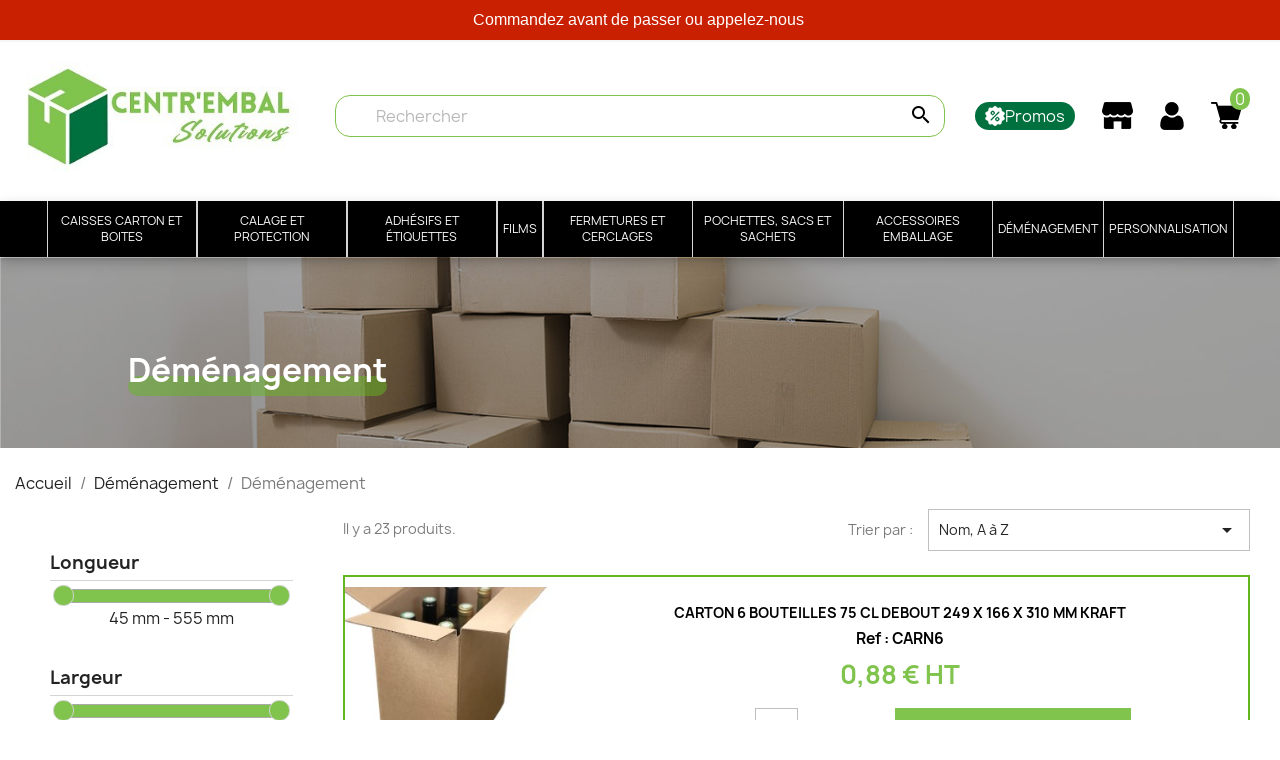

--- FILE ---
content_type: text/html; charset=utf-8
request_url: https://www.centr-embal.com/51-demenagement
body_size: 16337
content:
<!doctype html>
<html lang="fr-FR">

  <head>
    
      
  <meta charset="utf-8">


  <meta http-equiv="x-ua-compatible" content="ie=edge">



  <title>Articles et consommables déménagements Centr&#039;Embal Solutions</title>
  
    
  
  <meta name="description" content="Tous cartons de déménagement : avec ou sans poignées incorporées, cartons pour livres, cartons pour verrerie et vaisselle">
  <meta name="keywords" content="carton demenagement,cartons livres,cartons poignee,cartons penderie,carton vaisselle,carton verrerie,carton assiette,kit demenag">
        <link rel="canonical" href="https://www.centr-embal.com/51-demenagement">
    
      
  
  
    <script type="application/ld+json">
  {
    "@context": "https://schema.org",
    "@type": "Organization",
    "name" : "Centr&#039;Embal Solutions",
    "url" : "https://www.centr-embal.com/",
          "logo": {
        "@type": "ImageObject",
        "url":"https://www.centr-embal.com/img/logo-1711529519.jpg"
      }
      }
</script>

<script type="application/ld+json">
  {
    "@context": "https://schema.org",
    "@type": "WebPage",
    "isPartOf": {
      "@type": "WebSite",
      "url":  "https://www.centr-embal.com/",
      "name": "Centr&#039;Embal Solutions"
    },
    "name": "Articles et consommables déménagements Centr&#039;Embal Solutions",
    "url":  "https://www.centr-embal.com/51-demenagement"
  }
</script>


  <script type="application/ld+json">
    {
      "@context": "https://schema.org",
      "@type": "BreadcrumbList",
      "itemListElement": [
                  {
            "@type": "ListItem",
            "position": 1,
            "name": "Accueil",
            "item": "https://www.centr-embal.com/"
          },                  {
            "@type": "ListItem",
            "position": 2,
            "name": "Déménagement",
            "item": "https://www.centr-embal.com/146-demenagement"
          },                  {
            "@type": "ListItem",
            "position": 3,
            "name": "Déménagement",
            "item": "https://www.centr-embal.com/51-demenagement"
          }              ]
    }
  </script>
  
  
  
  <script type="application/ld+json">
  {
    "@context": "https://schema.org",
    "@type": "ItemList",
    "itemListElement": [
          {
        "@type": "ListItem",
        "position": 1,
        "name": "Carton 6 bouteilles 75 cl debout 249 x 166 x 310 mm kraft",
        "url": "https://www.centr-embal.com/caisses-simple-cannelure/140-carton-6-bouteilles-75-cl-debout-231-x-154-x-300.html"
      },          {
        "@type": "ListItem",
        "position": 2,
        "name": "Carton déménagement 550 x 350 x 330 mm standard",
        "url": "https://www.centr-embal.com/cartons-demenagement/332-caisse-americaine-550-x-350-x-330-standard-impres-3-couleurs-demen.html"
      },          {
        "@type": "ListItem",
        "position": 3,
        "name": "Carton déménagement LIVRES - 350 x 275 x 300 mm",
        "url": "https://www.centr-embal.com/224-caisse-americaine-df-350-x-275-x-330-demenagement-livres.html"
      },          {
        "@type": "ListItem",
        "position": 4,
        "name": "Carton double cannelure   déménagement - 450 x 450 x 750 mm",
        "url": "https://www.centr-embal.com/caisse-americaine-450-x-450-x-750-grand-barrel-a-verres/370-carton-double-cannelure-demenagement-450-x-450-x-750mm-grand-barrel-a-verres.html"
      },          {
        "@type": "ListItem",
        "position": 5,
        "name": "Carton double cannelure  déménagement 450 x 450 x 450 mm",
        "url": "https://www.centr-embal.com/caisses-double-cannelure/454-le-carton-double-cannelure-demenagement-450x450x450.html"
      },          {
        "@type": "ListItem",
        "position": 6,
        "name": "Cutter à lame retractable",
        "url": "https://www.centr-embal.com/demenagement/598-cutter-a-lame-retractable.html"
      },          {
        "@type": "ListItem",
        "position": 7,
        "name": "Housse matelas 1 place",
        "url": "https://www.centr-embal.com/housses-matelas/261-housse-matelas-individuelle-blanche-1-place.html"
      },          {
        "@type": "ListItem",
        "position": 8,
        "name": "Housse matelas 2 places",
        "url": "https://www.centr-embal.com/housses-matelas/262-housse-matelas-individuelle-bleue-2-personnes.html"
      },          {
        "@type": "ListItem",
        "position": 9,
        "name": "Kit déménagement STUDIO 20 m²",
        "url": "https://www.centr-embal.com/kit-demenagement/484-pack-demenagement-studio.html"
      },          {
        "@type": "ListItem",
        "position": 10,
        "name": "Kit déménagement T1- 35 m²",
        "url": "https://www.centr-embal.com/kit-demenagement/485-pack-demenagement-t1.html"
      },          {
        "@type": "ListItem",
        "position": 11,
        "name": "Kit déménagement T2-50 m²",
        "url": "https://www.centr-embal.com/kit-demenagement/486-pack-demenagement-t2.html"
      },          {
        "@type": "ListItem",
        "position": 12,
        "name": "Kit déménagement T3-70 m²",
        "url": "https://www.centr-embal.com/kit-demenagement/487-pack-demenagement-t3.html"
      }        ]
  }
</script>

  
  
    
                
                            
        <link rel="next" href="https://www.centr-embal.com/51-demenagement?page=2">  

  
    <meta property="og:title" content="Articles et consommables déménagements Centr&#039;Embal Solutions" />
    <meta property="og:description" content="Tous cartons de déménagement : avec ou sans poignées incorporées, cartons pour livres, cartons pour verrerie et vaisselle" />
    <meta property="og:url" content="https://www.centr-embal.com/51-demenagement" />
    <meta property="og:site_name" content="Centr&#039;Embal Solutions" />
    <meta property="og:type" content="website" />    



  <meta name="viewport" content="width=device-width, initial-scale=1">



  <link rel="icon" type="image/vnd.microsoft.icon" href="https://www.centr-embal.com/img/favicon.ico?1729581975">
  <link rel="shortcut icon" type="image/x-icon" href="https://www.centr-embal.com/img/favicon.ico?1729581975">



    <link rel="stylesheet" href="https://www.centr-embal.com/themes/classic/assets/cache/theme-72066b35.css" type="text/css" media="all">




  

  <script type="text/javascript">
        var ASSearchUrl = "https:\/\/www.centr-embal.com\/module\/pm_advancedsearch4\/advancedsearch4";
        var adtm_activeLink = {"id":51,"type":"category"};
        var adtm_isToggleMode = false;
        var adtm_menuHamburgerSelector = "#menu-icon, .menu-icon";
        var adtm_stickyOnMobile = false;
        var as4_orderBySalesAsc = "Meilleures ventes en dernier";
        var as4_orderBySalesDesc = "Meilleures ventes en premier";
        var prestashop = {"cart":{"products":[],"totals":{"total":{"type":"total","label":"Total","amount":0,"value":"0,00\u00a0\u20ac"},"total_including_tax":{"type":"total","label":"Total TTC","amount":0,"value":"0,00\u00a0\u20ac"},"total_excluding_tax":{"type":"total","label":"Total HT :","amount":0,"value":"0,00\u00a0\u20ac"}},"subtotals":{"products":{"type":"products","label":"Sous-total","amount":0,"value":"0,00\u00a0\u20ac"},"discounts":null,"shipping":{"type":"shipping","label":"Livraison","amount":0,"value":""},"tax":null},"products_count":0,"summary_string":"0 articles","vouchers":{"allowed":1,"added":[]},"discounts":[],"minimalPurchase":0,"minimalPurchaseRequired":""},"currency":{"id":1,"name":"Euro","iso_code":"EUR","iso_code_num":"978","sign":"\u20ac"},"customer":{"lastname":null,"firstname":null,"email":null,"birthday":null,"newsletter":null,"newsletter_date_add":null,"optin":null,"website":null,"company":null,"siret":null,"ape":null,"is_logged":false,"gender":{"type":null,"name":null},"addresses":[]},"language":{"name":"Fran\u00e7ais (French)","iso_code":"fr","locale":"fr-FR","language_code":"fr","is_rtl":"0","date_format_lite":"d\/m\/Y","date_format_full":"d\/m\/Y H:i:s","id":1},"page":{"title":"","canonical":"https:\/\/www.centr-embal.com\/51-demenagement","meta":{"title":"Articles et consommables d\u00e9m\u00e9nagements Centr'Embal Solutions","description":"Tous cartons de d\u00e9m\u00e9nagement : avec ou sans poign\u00e9es incorpor\u00e9es, cartons pour livres, cartons pour verrerie et vaisselle","keywords":"carton demenagement,cartons livres,cartons poignee,cartons penderie,carton vaisselle,carton verrerie,carton assiette,kit demenag","robots":"index"},"page_name":"category","body_classes":{"lang-fr":true,"lang-rtl":false,"country-FR":true,"currency-EUR":true,"layout-left-column":true,"page-category":true,"tax-display-enabled":true,"category-id-51":true,"category-D\u00e9m\u00e9nagement":true,"category-id-parent-146":true,"category-depth-level-3":true},"admin_notifications":[]},"shop":{"name":"Centr'Embal Solutions","logo":"https:\/\/www.centr-embal.com\/img\/logo-1711529519.jpg","stores_icon":"https:\/\/www.centr-embal.com\/img\/logo_stores.png","favicon":"https:\/\/www.centr-embal.com\/img\/favicon.ico"},"urls":{"base_url":"https:\/\/www.centr-embal.com\/","current_url":"https:\/\/www.centr-embal.com\/51-demenagement","shop_domain_url":"https:\/\/www.centr-embal.com","img_ps_url":"https:\/\/www.centr-embal.com\/img\/","img_cat_url":"https:\/\/www.centr-embal.com\/img\/c\/","img_lang_url":"https:\/\/www.centr-embal.com\/img\/l\/","img_prod_url":"https:\/\/www.centr-embal.com\/img\/p\/","img_manu_url":"https:\/\/www.centr-embal.com\/img\/m\/","img_sup_url":"https:\/\/www.centr-embal.com\/img\/su\/","img_ship_url":"https:\/\/www.centr-embal.com\/img\/s\/","img_store_url":"https:\/\/www.centr-embal.com\/img\/st\/","img_col_url":"https:\/\/www.centr-embal.com\/img\/co\/","img_url":"https:\/\/www.centr-embal.com\/themes\/classic\/assets\/img\/","css_url":"https:\/\/www.centr-embal.com\/themes\/classic\/assets\/css\/","js_url":"https:\/\/www.centr-embal.com\/themes\/classic\/assets\/js\/","pic_url":"https:\/\/www.centr-embal.com\/upload\/","pages":{"address":"https:\/\/www.centr-embal.com\/adresse","addresses":"https:\/\/www.centr-embal.com\/adresses","authentication":"https:\/\/www.centr-embal.com\/connexion","cart":"https:\/\/www.centr-embal.com\/panier","category":"https:\/\/www.centr-embal.com\/index.php?controller=category","cms":"https:\/\/www.centr-embal.com\/index.php?controller=cms","contact":"https:\/\/www.centr-embal.com\/nous-contacter","discount":"https:\/\/www.centr-embal.com\/reduction","guest_tracking":"https:\/\/www.centr-embal.com\/suivi-commande-invite","history":"https:\/\/www.centr-embal.com\/historique-commandes","identity":"https:\/\/www.centr-embal.com\/identite","index":"https:\/\/www.centr-embal.com\/","my_account":"https:\/\/www.centr-embal.com\/mon-compte","order_confirmation":"https:\/\/www.centr-embal.com\/confirmation-commande","order_detail":"https:\/\/www.centr-embal.com\/index.php?controller=order-detail","order_follow":"https:\/\/www.centr-embal.com\/suivi-commande","order":"https:\/\/www.centr-embal.com\/commande","order_return":"https:\/\/www.centr-embal.com\/index.php?controller=order-return","order_slip":"https:\/\/www.centr-embal.com\/avoirs","pagenotfound":"https:\/\/www.centr-embal.com\/page-introuvable","password":"https:\/\/www.centr-embal.com\/recuperation-mot-de-passe","pdf_invoice":"https:\/\/www.centr-embal.com\/index.php?controller=pdf-invoice","pdf_order_return":"https:\/\/www.centr-embal.com\/index.php?controller=pdf-order-return","pdf_order_slip":"https:\/\/www.centr-embal.com\/index.php?controller=pdf-order-slip","prices_drop":"https:\/\/www.centr-embal.com\/promotions","product":"https:\/\/www.centr-embal.com\/index.php?controller=product","search":"https:\/\/www.centr-embal.com\/recherche","sitemap":"https:\/\/www.centr-embal.com\/plan-site","stores":"https:\/\/www.centr-embal.com\/magasin","supplier":"https:\/\/www.centr-embal.com\/fournisseur","register":"https:\/\/www.centr-embal.com\/connexion?create_account=1","order_login":"https:\/\/www.centr-embal.com\/commande?login=1"},"alternative_langs":[],"theme_assets":"\/themes\/classic\/assets\/","actions":{"logout":"https:\/\/www.centr-embal.com\/?mylogout="},"no_picture_image":{"bySize":{"small_default":{"url":"https:\/\/www.centr-embal.com\/img\/p\/fr-default-small_default.jpg","width":98,"height":98},"cart_default":{"url":"https:\/\/www.centr-embal.com\/img\/p\/fr-default-cart_default.jpg","width":125,"height":125},"home_default":{"url":"https:\/\/www.centr-embal.com\/img\/p\/fr-default-home_default.jpg","width":250,"height":250},"index_default":{"url":"https:\/\/www.centr-embal.com\/img\/p\/fr-default-index_default.jpg","width":300,"height":300},"medium_default":{"url":"https:\/\/www.centr-embal.com\/img\/p\/fr-default-medium_default.jpg","width":452,"height":452},"large_default":{"url":"https:\/\/www.centr-embal.com\/img\/p\/fr-default-large_default.jpg","width":800,"height":800}},"small":{"url":"https:\/\/www.centr-embal.com\/img\/p\/fr-default-small_default.jpg","width":98,"height":98},"medium":{"url":"https:\/\/www.centr-embal.com\/img\/p\/fr-default-index_default.jpg","width":300,"height":300},"large":{"url":"https:\/\/www.centr-embal.com\/img\/p\/fr-default-large_default.jpg","width":800,"height":800},"legend":""}},"configuration":{"display_taxes_label":true,"display_prices_tax_incl":false,"is_catalog":false,"show_prices":true,"opt_in":{"partner":true},"quantity_discount":{"type":"discount","label":"Remise sur prix unitaire"},"voucher_enabled":1,"return_enabled":0},"field_required":[],"breadcrumb":{"links":[{"title":"Accueil","url":"https:\/\/www.centr-embal.com\/"},{"title":"D\u00e9m\u00e9nagement","url":"https:\/\/www.centr-embal.com\/146-demenagement"},{"title":"D\u00e9m\u00e9nagement","url":"https:\/\/www.centr-embal.com\/51-demenagement"}],"count":3},"link":{"protocol_link":"https:\/\/","protocol_content":"https:\/\/"},"time":1768833215,"static_token":"f772a426ea0b81b1f1e5aedb103ca276","token":"59c22bd3a92782eb50cbb4446c52597b","debug":false};
        var psr_icon_color = "#F19D76";
      </script>



  <script type="text/javascript">
//<![CDATA[
	var combinationsInCatalogData = JSON.parse('{\"show_in_popular\":\"1\",\"show_in_category\":\"1\",\"show_in_search\":\"0\",\"show_in_related\":\"0\",\"display_add_to_cart\":\"1\",\"show_quantity\":\"1\",\"button_out_of_stock\":{\"1\":\"Hors stock\"},\"combinations_display_type\":\"0\",\"show_attributes_labels\":\"1\",\"show_color_as_labels\":\"0\",\"show_out_of_stock\":\"1\",\"show_price_for_combination\":\"0\",\"show_advanced_options\":\"1\",\"miniature_root_path\":\".product-miniature\",\"miniature_thumbnail_container_path\":\".thumbnail-container\",\"miniature_thumbnail_image_path\":\".thumbnail-container img\",\"miniature_price_path\":\".price\",\"miniature_old_price_path\":\".regular-price\"}');
	var advancedFormFields = JSON.parse('[{\"type\":\"text\",\"label\":\"Localisation de la miniature de produit\",\"name\":\"miniature_root_path\",\"class\":\"miniatureRootPath\",\"required\":false,\"lang\":false,\"desc\":\"Vous pouvez r\\u00e9gler la localisation de la miniature de produit\",\"init_value\":\".product-miniature\"},{\"type\":\"text\",\"label\":\"Localisation de la miniature de produit\",\"name\":\"miniature_thumbnail_container_path\",\"class\":\"miniatureThumbnailContainerPath\",\"required\":false,\"lang\":false,\"desc\":\"Vous pouvez r\\u00e9gler la localisation de la miniature de produit\",\"init_value\":\".thumbnail-container\"},{\"type\":\"text\",\"label\":\"Localisation de l\\u2019affichage du produit\",\"name\":\"miniature_thumbnail_image_path\",\"class\":\"miniatureThumbnailImagePath\",\"required\":false,\"lang\":false,\"desc\":\"Vous pouvez r\\u00e9gler la localisation de l\\u2019affichage du produit\",\"init_value\":\".thumbnail-container img\"},{\"type\":\"text\",\"label\":\"Localisation du prix de produit\",\"name\":\"miniature_price_path\",\"class\":\"miniaturePricePath\",\"required\":false,\"lang\":false,\"desc\":\"Vous pouvez r\\u00e9gler la localisation du prix du produit\",\"init_value\":\".price\"},{\"type\":\"text\",\"label\":\"Localisation de l\\u2019ancien prix de produit \",\"name\":\"miniature_old_price_path\",\"class\":\"miniatureOldPricePath\",\"required\":false,\"lang\":false,\"desc\":\"Vous pouvez r\\u00e9gler la localisation de l\\u2019ancien prix de produit \",\"init_value\":\".regular-price\"}]');
	var productCombinationsControllerLink = 'https://www.centr-embal.com/module/combinationsincatalog/ProductCombinations';
	var cartControllerLink = 'https://www.centr-embal.com/panier';
	var greaterThan1750 = Boolean('1');
	var idLang = '1';
	var addToCartLabel = '<i class="material-icons shopping-cart">&#xE547;</i>Ajouter au panier';
//]]>
</script>






    
  </head>

  <body id="category" class="lang-fr country-fr currency-eur layout-left-column page-category tax-display-enabled category-id-51 category-demenagement category-id-parent-146 category-depth-level-3">

    
      
    

    <main>
      
              

      <header id="header">
        
          
  <div class="header-banner">
    <div class="bxslider" id="topbannerpro">
            <div><p>Commandez avant de passer ou appelez-nous </p></div>
            <div><p>Téléphonez-nous avant de retirer votre commande : 02 47 55 14 44</p></div>
            <div><p>Le Grand Moulin 37360 Semblançay / 8h-12h et 14h-17h30</p></div>
            <div><p>Pensez à anticiper vos commandes</p></div>
    </div>


<style>

    header .header-banner {
        background-color: #c82000;
        height: 40px;
    }

    #topbannerpro{
        width: 100%;
        z-index: 999;
        line-height: 40px;
        text-align: center;
        font-family: 'Roboto', sans-serif;
    }

    #topbannerpro > div{
        background-color: #c82000;
        height: 40px;
    }

    #topbannerpro > div > p{
        color: #ffffff;
        font-size: 16px;
    }

</style>

<script>
    transition_speed = 1500;
    pause = 5000;
</script>


            <script>
            infiniteloop = true;
        </script>
    
  </div>



  <nav class="header-nav">
    <div class="container">
      <div class="row">
                <div class="hidden-md-up text-sm-center mobile">
          <div class="float-xs-left" id="menu-icon">
            <i class="material-icons d-inline">&#xE5D2;</i>
          </div>
          <div class="float-xs-right" id="_mobile_cart"></div>
          <div class="float-xs-right" id="_mobile_user_info"></div>
          <div class="top-logo" id="_mobile_logo"></div>
          <div class="clearfix"></div>
        </div>
      </div>
    </div>
  </nav>



  <div class="header-top">
    <div class="container">
       <div class="row" id="row_header">
        <div class="col-md-3 hidden-sm-down" id="_desktop_logo">
                          
              
  <a href="https://www.centr-embal.com/">
    <img
      class="logo img-fluid"
      src="https://www.centr-embal.com/img/logo-1711529519.jpg"
      alt="Centr&#039;Embal Solutions"
      width="378"
      height="142">
  </a>

            
                  </div>
        <div class="header-top-right col-md-6 col-sm-12 position-static">
          <div id="search_widget" class="search-widgets" data-search-controller-url="//www.centr-embal.com/recherche">
  <form method="get" action="//www.centr-embal.com/recherche">
    <input type="hidden" name="controller" value="search">
    <i class="material-icons search" aria-hidden="true">search</i>
    <input type="text" name="s" value="" placeholder="Rechercher" aria-label="Rechercher">
    <i class="material-icons clear" aria-hidden="true">clear</i>
  </form>
</div>
 
<!-- Module Presta Blog -->

<div id="prestablog_displayslider">


</div>

<!-- Module Presta Blog -->

        </div>
        <div class="header-top-pictos col-md-3 col-sm-12 position-static">
          <div id="_btn_promos">
  <a href="/promotions" title="Promotions"><img src="https://www.centr-embal.com/themes/classic/assets/img/promo.png" alt="Promo"> Promos</a>
</div> 
<div id="_btn_stores">
    <a href="//www.centr-embal.com/content/4-a-propos" title="Magasin"><img src="https://www.centr-embal.com/themes/classic/assets/img/store.png" alt="Magasin"></a>

</div> 
<div id="_desktop_user_info">
  <div class="user-info">
      <a
        href="https://www.centr-embal.com/mon-compte"
        title="Identifiez-vous"
        rel="nofollow"
      >
        <img src="https://www.centr-embal.com/themes/classic/assets/img/user.png" alt="Mon compte">
      </a>
  </div>
</div>
<div id="_desktop_cart">
  <div class="blockcart cart-preview inactive" data-refresh-url="//www.centr-embal.com/module/ps_shoppingcart/ajax">
    <div class="header">
             <img src="https://www.centr-embal.com/themes/classic/assets/img/cart.png" alt="Panier">
        <span class="cart-products-count">0</span>
          </div>
  </div>
</div>

        </div>
      </div>
      <div id="mobile_top_menu_wrapper" class="row hidden-md-up" style="display:none;">
        <div class="js-top-menu mobile" id="_mobile_top_menu"></div>
        <div class="js-top-menu-bottom">
          <div id="_mobile_currency_selector"></div>
          <div id="_mobile_language_selector"></div>
          <div id="_mobile_contact_link"></div>
        </div>
      </div>
    </div>
  </div>
  <!-- MODULE PM_AdvancedTopMenu || Presta-Module.com -->
<div id="_desktop_top_menu" class="adtm_menu_container container-fluid">
	<div id="adtm_menu" data-open-method="1" class="" data-active-id="48" data-active-type="category">
		<div id="adtm_menu_inner" class="clearfix advtm_open_on_hover">
			<ul id="menu">
								<li class="li-niveau1 advtm_menu_toggle">
					<a class="a-niveau1 adtm_toggle_menu_button"><span class="advtm_menu_span adtm_toggle_menu_button_text">Menu</span></a>
				</li>
																		
																																																								<li class="li-niveau1 advtm_menu_1 sub">
													<a href="https://www.centr-embal.com/24-caisses-carton-et-boites" title="Caisses carton et boites"  class=" a-niveau1"  data-type="category" data-id="24"><span class="advtm_menu_span advtm_menu_span_1">Caisses carton et boites</span></a>																	<div class="adtm_sub">
													<table class="columnWrapTable">
							<tr>
																							
																<td class="adtm_column_wrap_td advtm_column_wrap_td_1">
									<div class="adtm_column_wrap advtm_column_wrap_1">
																			<div class="adtm_column_wrap_sizer">&nbsp;</div>
																																																												<div class="adtm_column adtm_column_1">
																																		<span class="column_wrap_title">
																									<a href="https://www.centr-embal.com/26-caisses-simple-cannelure" title="Caisses simple cannelure"  class=""  data-type="category" data-id="26">Caisses simple cannelure</a>																							</span>
																																																									</div>
																																																																																	<div class="adtm_column adtm_column_2">
																																		<span class="column_wrap_title">
																									<a href="https://www.centr-embal.com/27-caisses-double-cannelure" title="Caisses double cannelure"  class=""  data-type="category" data-id="27">Caisses double cannelure</a>																							</span>
																																																									</div>
																																																																																	<div class="adtm_column adtm_column_3">
																																		<span class="column_wrap_title">
																									<a href="https://www.centr-embal.com/28-caisses-triple-cannelure" title="Caisses triple cannelure"  class=""  data-type="category" data-id="28">Caisses triple cannelure</a>																							</span>
																																																									</div>
																																																</div>
								</td>
																															
																<td class="adtm_column_wrap_td advtm_column_wrap_td_2">
									<div class="adtm_column_wrap advtm_column_wrap_2">
																			<div class="adtm_column_wrap_sizer">&nbsp;</div>
																																																												<div class="adtm_column adtm_column_4">
																																		<span class="column_wrap_title">
																									<a href="https://www.centr-embal.com/70-boites-postales" title="Bo&icirc;tes postales en carton"  class=""  data-type="category" data-id="70">Bo&icirc;tes postales en carton</a>																							</span>
																																																									</div>
																																																																																	<div class="adtm_column adtm_column_5">
																																		<span class="column_wrap_title">
																									<a href="https://www.centr-embal.com/110-bacs-de-stockage" title="Bacs de stockage en carton"  class=""  data-type="category" data-id="110">Bacs de stockage en carton</a>																							</span>
																																																									</div>
																																																</div>
								</td>
																						</tr>
						</table>
												</div>
										</li>
																			
																																																								<li class="li-niveau1 advtm_menu_2 sub">
													<a href="https://www.centr-embal.com/43-calage-et-protection" title="Calage et protection"  class=" a-niveau1"  data-type="category" data-id="43"><span class="advtm_menu_span advtm_menu_span_2">Calage et protection</span></a>																	<div class="adtm_sub">
													<table class="columnWrapTable">
							<tr>
																							
																<td class="adtm_column_wrap_td advtm_column_wrap_td_3">
									<div class="adtm_column_wrap advtm_column_wrap_3">
																			<div class="adtm_column_wrap_sizer">&nbsp;</div>
																																																												<div class="adtm_column adtm_column_6">
																																		<span class="column_wrap_title">
																									<a href="https://www.centr-embal.com/80-particules-de-calage" title="Particules de calage et Plots en mousse"  class=""  data-type="category" data-id="80">Particules de calage et Plots en mousse</a>																							</span>
																																																									</div>
																																																																																	<div class="adtm_column adtm_column_7">
																																		<span class="column_wrap_title">
																									<a href="https://www.centr-embal.com/65-rouleaux-mousse" title="Rouleaux mousse"  class=""  data-type="category" data-id="65">Rouleaux mousse</a>																							</span>
																																																									</div>
																																																																																	<div class="adtm_column adtm_column_8">
																																		<span class="column_wrap_title">
																									<a href="https://www.centr-embal.com/107-profiles-en-mousse" title="Profil&eacute;s en mousse"  class=""  data-type="category" data-id="107">Profil&eacute;s en mousse</a>																							</span>
																																																									</div>
																																																																																	<div class="adtm_column adtm_column_9">
																																		<span class="column_wrap_title">
																									<a href="https://www.centr-embal.com/142-plots-mousse" title="Plots Mousse"  class=""  data-type="category" data-id="142">Plots Mousse</a>																							</span>
																																																									</div>
																																																																																	<div class="adtm_column adtm_column_10">
																																		<span class="column_wrap_title">
																									<a href="https://www.centr-embal.com/64-rouleaux-films-bulles" title="Rouleaux films bulles"  class=""  data-type="category" data-id="64">Rouleaux films bulles</a>																							</span>
																																																									</div>
																																																																																	<div class="adtm_column adtm_column_11">
																																		<span class="column_wrap_title">
																									<a href="https://www.centr-embal.com/63-rouleaux-cartons-ondules" title="Rouleaux cartons ondul&eacute;s"  class=""  data-type="category" data-id="63">Rouleaux cartons ondul&eacute;s</a>																							</span>
																																																									</div>
																																																</div>
								</td>
																															
																<td class="adtm_column_wrap_td advtm_column_wrap_td_4">
									<div class="adtm_column_wrap advtm_column_wrap_4">
																			<div class="adtm_column_wrap_sizer">&nbsp;</div>
																																																												<div class="adtm_column adtm_column_12">
																																		<span class="column_wrap_title">
																									<a href="https://www.centr-embal.com/108-cornieres-palette" title="Corni&egrave;res pour palettes"  class=""  data-type="category" data-id="108">Corni&egrave;res pour palettes</a>																							</span>
																																																									</div>
																																																																																	<div class="adtm_column adtm_column_13">
																																		<span class="column_wrap_title">
																									<a href="https://www.centr-embal.com/82-plaques-intercalaires-carton-ondule" title="Plaques intercalaires carton ondul&eacute;"  class=""  data-type="category" data-id="82">Plaques intercalaires carton ondul&eacute;</a>																							</span>
																																																									</div>
																																																																																	<div class="adtm_column adtm_column_14">
																																		<span class="column_wrap_title">
																									<a href="https://www.centr-embal.com/66-rouleaux-papier-kraft" title="Rouleaux papier kraft"  class=""  data-type="category" data-id="66">Rouleaux papier kraft</a>																							</span>
																																																									</div>
																																																																																	<div class="adtm_column adtm_column_15">
																																		<span class="column_wrap_title">
																									<a href="https://www.centr-embal.com/125-enveloppes-matelassees" title="Enveloppes matelass&eacute;es"  class=""  data-type="category" data-id="125">Enveloppes matelass&eacute;es</a>																							</span>
																																																									</div>
																																																																																	<div class="adtm_column adtm_column_16">
																																		<span class="column_wrap_title">
																									<a href="https://www.centr-embal.com/84-rouleaux-gaine-polyethylene" title="Rouleaux gaine poly&eacute;thyl&egrave;ne"  class=""  data-type="category" data-id="84">Rouleaux gaine poly&eacute;thyl&egrave;ne</a>																							</span>
																																																									</div>
																																																																																	<div class="adtm_column adtm_column_17">
																																		<span class="column_wrap_title">
																									<a href="https://www.centr-embal.com/143-rouleau-coussin-d-air" title="Rouleau Coussin d'air"  class=""  data-type="category" data-id="143">Rouleau Coussin d'air</a>																							</span>
																																																									</div>
																																																</div>
								</td>
																						</tr>
						</table>
												</div>
										</li>
																			
																																																								<li class="li-niveau1 advtm_menu_3 sub">
													<a href="https://www.centr-embal.com/36-adhesifs-et-etiquettes" title="Adh&eacute;sifs et &eacute;tiquettes"  class=" a-niveau1"  data-type="category" data-id="36"><span class="advtm_menu_span advtm_menu_span_3">Adh&eacute;sifs et &eacute;tiquettes</span></a>																	<div class="adtm_sub">
													<table class="columnWrapTable">
							<tr>
																							
																<td class="adtm_column_wrap_td advtm_column_wrap_td_5">
									<div class="adtm_column_wrap advtm_column_wrap_5">
																			<div class="adtm_column_wrap_sizer">&nbsp;</div>
																																																												<div class="adtm_column adtm_column_18">
																																		<span class="column_wrap_title">
																									<a href="https://www.centr-embal.com/37-adhesifs-multi-usages" title="Adh&eacute;sifs multi-usages"  class=""  data-type="category" data-id="37">Adh&eacute;sifs multi-usages</a>																							</span>
																																															<ul class="adtm_elements adtm_elements_18">
																																																																			<li class="">
																															<a href="https://www.centr-embal.com/85-ruban-adhesifs-pp-acrylique-et-solvant-sans-bruit" title="Adh&eacute;sif PP ACRYLIQUE et SOLVANT"  class=""  data-type="category" data-id="85">Adh&eacute;sif PP ACRYLIQUE et SOLVANT</a>																											</li>
																																																																																	<li class="">
																															<a href="https://www.centr-embal.com/87-adhesifs-pvc" title="Ruban Adh&eacute;sif P.V.C."  class=""  data-type="category" data-id="87">Ruban Adh&eacute;sif P.V.C.</a>																											</li>
																																																																																	<li class="">
																															<a href="https://www.centr-embal.com/86-ruban-adhesifs-pp-hot-melt" title="Ruban Adh&eacute;sif PP HOT MELT"  class=""  data-type="category" data-id="86">Ruban Adh&eacute;sif PP HOT MELT</a>																											</li>
																																																																																	<li class="">
																															<a href="https://www.centr-embal.com/106-ruban-adhesifs-pur-kraft" title="Ruban Adh&eacute;sif PUR KRAFT et PAPIER"  class=""  data-type="category" data-id="106">Ruban Adh&eacute;sif PUR KRAFT et PAPIER</a>																											</li>
																																						</ul>
																																	</div>
																																																																																	<div class="adtm_column adtm_column_19">
																																		<span class="column_wrap_title">
																									<a href="https://www.centr-embal.com/38-adhesifs-protection-et-maintenance-industrielle" title="Adh&eacute;sifs protection et maintenance industrielle"  class=""  data-type="category" data-id="38">Adh&eacute;sifs protection et maintenance industrielle</a>																							</span>
																																															<ul class="adtm_elements adtm_elements_19">
																																																																			<li class="">
																															<a href="https://www.centr-embal.com/88-adhesifs-de-masquage" title="Adh&eacute;sifs de masquage"  class=""  data-type="category" data-id="88">Adh&eacute;sifs de masquage</a>																											</li>
																																																																																	<li class="">
																															<a href="https://www.centr-embal.com/90-adhesifs-technique" title="Adh&eacute;sifs technique"  class=""  data-type="category" data-id="90">Adh&eacute;sifs technique</a>																											</li>
																																						</ul>
																																	</div>
																																																</div>
								</td>
																															
																<td class="adtm_column_wrap_td advtm_column_wrap_td_6">
									<div class="adtm_column_wrap advtm_column_wrap_6">
																			<div class="adtm_column_wrap_sizer">&nbsp;</div>
																																																												<div class="adtm_column adtm_column_20">
																																		<span class="column_wrap_title">
																									<a href="https://www.centr-embal.com/138-adhesifs-personnalisables" title="Adh&eacute;sifs personnalisables"  class=""  data-type="category" data-id="138">Adh&eacute;sifs personnalisables</a>																							</span>
																																																									</div>
																																																																																	<div class="adtm_column adtm_column_21">
																																		<span class="column_wrap_title">
																									<a href="https://www.centr-embal.com/39-adhesifs-signalisation-de-vos-colis-et-palettes" title="Adh&eacute;sifs signalisation de vos colis et palettes"  class=""  data-type="category" data-id="39">Adh&eacute;sifs signalisation de vos colis et palettes</a>																							</span>
																																															<ul class="adtm_elements adtm_elements_21">
																																																																			<li class="">
																															<a href="https://www.centr-embal.com/91-adhesifs-didentification-et-dexpedition" title="Adh&eacute;sifs d'identification et d'exp&eacute;dition"  class=""  data-type="category" data-id="91">Adh&eacute;sifs d'identification et d'exp&eacute;dition</a>																											</li>
																																																																																	<li class="">
																															<a href="https://www.centr-embal.com/92-adhesifs-special-batiment" title="Adh&eacute;sifs sp&eacute;cial b&acirc;timent"  class=""  data-type="category" data-id="92">Adh&eacute;sifs sp&eacute;cial b&acirc;timent</a>																											</li>
																																						</ul>
																																	</div>
																																																</div>
								</td>
																															
																<td class="adtm_column_wrap_td advtm_column_wrap_td_7">
									<div class="adtm_column_wrap advtm_column_wrap_7">
																			<div class="adtm_column_wrap_sizer">&nbsp;</div>
																																																												<div class="adtm_column adtm_column_22">
																																		<span class="column_wrap_title">
																									<a href="https://www.centr-embal.com/41-adhesifs-special-machine" title="Adh&eacute;sifs sp&eacute;cial machine"  class=""  data-type="category" data-id="41">Adh&eacute;sifs sp&eacute;cial machine</a>																							</span>
																																																									</div>
																																																																																	<div class="adtm_column adtm_column_23">
																																		<span class="column_wrap_title">
																									<a href="https://www.centr-embal.com/40-banderoles" title="Banderoles"  class=""  data-type="category" data-id="40">Banderoles</a>																							</span>
																																															<ul class="adtm_elements adtm_elements_23">
																																																																			<li class="">
																															<a href="https://www.centr-embal.com/89-adhesifs-arme-fil-a-fil" title="Ruban adh&eacute;sifs arm&eacute; fil &agrave; fil"  class=""  data-type="category" data-id="89">Ruban adh&eacute;sifs arm&eacute; fil &agrave; fil</a>																											</li>
																																																																																	<li class="">
																															<a href="https://www.centr-embal.com/118-adhesifs-armes-chaine-et-trame" title="Ruban adh&eacute;sifs arm&eacute;s cha&icirc;ne et trame"  class=""  data-type="category" data-id="118">Ruban adh&eacute;sifs arm&eacute;s cha&icirc;ne et trame</a>																											</li>
																																						</ul>
																																	</div>
																																																</div>
								</td>
																															
																<td class="adtm_column_wrap_td advtm_column_wrap_td_8">
									<div class="adtm_column_wrap advtm_column_wrap_8">
																			<div class="adtm_column_wrap_sizer">&nbsp;</div>
																																																												<div class="adtm_column adtm_column_24">
																																		<span class="column_wrap_title">
																									<a href="https://www.centr-embal.com/42-devidoirs" title="D&eacute;vidoirs"  class=""  data-type="category" data-id="42">D&eacute;vidoirs</a>																							</span>
																																																									</div>
																																																</div>
								</td>
																						</tr>
						</table>
												</div>
										</li>
																			
																																																								<li class="li-niveau1 advtm_menu_4 sub">
													<a href="https://www.centr-embal.com/32-films" title="Films"  class=" a-niveau1"  data-type="category" data-id="32"><span class="advtm_menu_span advtm_menu_span_4">Films</span></a>																	<div class="adtm_sub">
													<table class="columnWrapTable">
							<tr>
																							
																<td class="adtm_column_wrap_td advtm_column_wrap_td_9">
									<div class="adtm_column_wrap advtm_column_wrap_9">
																			<div class="adtm_column_wrap_sizer">&nbsp;</div>
																																																												<div class="adtm_column adtm_column_25">
																																		<span class="column_wrap_title">
																									<a href="https://www.centr-embal.com/120-accessoires" title="Accessoires"  class=""  data-type="category" data-id="120">Accessoires</a>																							</span>
																																																									</div>
																																																</div>
								</td>
																															
																<td class="adtm_column_wrap_td advtm_column_wrap_td_10">
									<div class="adtm_column_wrap advtm_column_wrap_10">
																			<div class="adtm_column_wrap_sizer">&nbsp;</div>
																																																												<div class="adtm_column adtm_column_26">
																																		<span class="column_wrap_title">
																									<a href="https://www.centr-embal.com/33-films-etirables-manuel" title="Films &eacute;tirables manuel"  class=""  data-type="category" data-id="33">Films &eacute;tirables manuel</a>																							</span>
																																																									</div>
																																																</div>
								</td>
																															
																<td class="adtm_column_wrap_td advtm_column_wrap_td_11">
									<div class="adtm_column_wrap advtm_column_wrap_11">
																			<div class="adtm_column_wrap_sizer">&nbsp;</div>
																																																												<div class="adtm_column adtm_column_27">
																																		<span class="column_wrap_title">
																									<a href="https://www.centr-embal.com/35-films-etirables-pour-machine" title="Films &eacute;tirables pour machine"  class=""  data-type="category" data-id="35">Films &eacute;tirables pour machine</a>																							</span>
																																																									</div>
																																																																																	<div class="adtm_column adtm_column_28">
																																		<span class="column_wrap_title">
																									<a href="https://www.centr-embal.com/34-films-retractables-protection" title="Films r&eacute;tractables et de protection"  class=""  data-type="category" data-id="34">Films r&eacute;tractables et de protection</a>																							</span>
																																																									</div>
																																																</div>
								</td>
																						</tr>
						</table>
												</div>
										</li>
																			
																																																								<li class="li-niveau1 advtm_menu_5 sub">
													<a href="https://www.centr-embal.com/44-fermetures-et-cerclages" title="Fermetures et cerclages"  class=" a-niveau1"  data-type="category" data-id="44"><span class="advtm_menu_span advtm_menu_span_5">Fermetures et cerclages</span></a>																	<div class="adtm_sub">
													<table class="columnWrapTable">
							<tr>
																							
																<td class="adtm_column_wrap_td advtm_column_wrap_td_12">
									<div class="adtm_column_wrap advtm_column_wrap_12">
																			<div class="adtm_column_wrap_sizer">&nbsp;</div>
																																																												<div class="adtm_column adtm_column_29">
																																		<span class="column_wrap_title">
																									<a href="https://www.centr-embal.com/48-accessoires-boucles-et-chapes" title="accessoires, boucles et chapes"  class=""  data-type="category" data-id="48">accessoires, boucles et chapes</a>																							</span>
																																																									</div>
																																																</div>
								</td>
																															
																<td class="adtm_column_wrap_td advtm_column_wrap_td_13">
									<div class="adtm_column_wrap advtm_column_wrap_13">
																			<div class="adtm_column_wrap_sizer">&nbsp;</div>
																																																												<div class="adtm_column adtm_column_30">
																																		<span class="column_wrap_title">
																									<a href="https://www.centr-embal.com/134-bracelets-caoutchouc" title="Bracelets caoutchouc"  class=""  data-type="category" data-id="134">Bracelets caoutchouc</a>																							</span>
																																																									</div>
																																																</div>
								</td>
																															
																<td class="adtm_column_wrap_td advtm_column_wrap_td_14">
									<div class="adtm_column_wrap advtm_column_wrap_14">
																			<div class="adtm_column_wrap_sizer">&nbsp;</div>
																																																												<div class="adtm_column adtm_column_31">
																																		<span class="column_wrap_title">
																									<a href="https://www.centr-embal.com/46-feuillards-polypropylene-manuel-et-machine" title="feuillards polypropyl&egrave;ne manuel et machine"  class=""  data-type="category" data-id="46">feuillards polypropyl&egrave;ne manuel et machine</a>																							</span>
																																																									</div>
																																																																																	<div class="adtm_column adtm_column_32">
																																		<span class="column_wrap_title">
																									<a href="https://www.centr-embal.com/47-feuillards-textile" title="feuillards textile"  class=""  data-type="category" data-id="47">feuillards textile</a>																							</span>
																																																									</div>
																																																</div>
								</td>
																						</tr>
						</table>
												</div>
										</li>
																			
																																																								<li class="li-niveau1 advtm_menu_6 sub">
													<a href="https://www.centr-embal.com/50-pochettes-sacs-sachets-papier-de-soie" title="Pochettes, sacs et sachets"  class=" a-niveau1"  data-type="category" data-id="50"><span class="advtm_menu_span advtm_menu_span_6">Pochettes, sacs et sachets</span></a>																	<div class="adtm_sub">
													<table class="columnWrapTable">
							<tr>
																							
																<td class="adtm_column_wrap_td advtm_column_wrap_td_15">
									<div class="adtm_column_wrap advtm_column_wrap_15">
																			<div class="adtm_column_wrap_sizer">&nbsp;</div>
																																																												<div class="adtm_column adtm_column_33">
																																		<span class="column_wrap_title">
																									<a href="https://www.centr-embal.com/100-sacs-papiers" title="Sacs papiers"  class=""  data-type="category" data-id="100">Sacs papiers</a>																							</span>
																																															<ul class="adtm_elements adtm_elements_33">
																																																																			<li class="">
																															<a href="https://www.centr-embal.com/135-pochettes-cadeaux" title="Pochettes cadeaux"  class=""  data-type="category" data-id="135">Pochettes cadeaux</a>																											</li>
																																																																																	<li class="">
																															<a href="https://www.centr-embal.com/104-sacs-papiers-a-poignees-plates" title="sacs papiers &agrave; poign&eacute;es plates"  class=""  data-type="category" data-id="104">sacs papiers &agrave; poign&eacute;es plates</a>																											</li>
																																																																																	<li class="">
																															<a href="https://www.centr-embal.com/103-sacs-papiers-kraft-poignees-torsadees" title="sacs papiers kraft poign&eacute;es torsad&eacute;es"  class=""  data-type="category" data-id="103">sacs papiers kraft poign&eacute;es torsad&eacute;es</a>																											</li>
																																						</ul>
																																	</div>
																																																</div>
								</td>
																															
																<td class="adtm_column_wrap_td advtm_column_wrap_td_16">
									<div class="adtm_column_wrap advtm_column_wrap_16">
																			<div class="adtm_column_wrap_sizer">&nbsp;</div>
																																																												<div class="adtm_column adtm_column_34">
																																		<span class="column_wrap_title">
																									<a href="https://www.centr-embal.com/137-sacs-papiers-ou-plastiques-personnalises" title="Sacs personnalisables"  class=""  data-type="category" data-id="137">Sacs personnalisables</a>																							</span>
																																																									</div>
																																																</div>
								</td>
																															
																<td class="adtm_column_wrap_td advtm_column_wrap_td_17">
									<div class="adtm_column_wrap advtm_column_wrap_17">
																			<div class="adtm_column_wrap_sizer">&nbsp;</div>
																																																												<div class="adtm_column adtm_column_35">
																																		<span class="column_wrap_title">
																									<a href="https://www.centr-embal.com/75-papiers-demballages" title="Papiers d'emballages"  class=""  data-type="category" data-id="75">Papiers d'emballages</a>																							</span>
																																															<ul class="adtm_elements adtm_elements_35">
																																																																			<li class="">
																															<a href="https://www.centr-embal.com/76-papiers-de-soie" title="papiers de soie"  class=""  data-type="category" data-id="76">papiers de soie</a>																											</li>
																																																																																	<li class="">
																															<a href="https://www.centr-embal.com/77-papiers-journal" title="papiers journal"  class=""  data-type="category" data-id="77">papiers journal</a>																											</li>
																																						</ul>
																																	</div>
																																																																																	<div class="adtm_column adtm_column_36">
																																		<span class="column_wrap_title">
																									<a href="https://www.centr-embal.com/74-sachets-plastiques" title="Sachets plastiques"  class=""  data-type="category" data-id="74">Sachets plastiques</a>																							</span>
																																																									</div>
																																																</div>
								</td>
																						</tr>
						</table>
												</div>
										</li>
																			
																																	<li class="li-niveau1 advtm_menu_7 menuHaveNoMobileSubMenu">
													<a href="https://www.centr-embal.com/141-accessoires-emballage" title="Accessoires Emballage"  class=" a-niveau1"  data-type="category" data-id="141"><span class="advtm_menu_span advtm_menu_span_7">Accessoires Emballage</span></a>																</li>
																			
																																	<li class="li-niveau1 advtm_menu_8 menuHaveNoMobileSubMenu">
													<a href="/51-demenagement" title="D&eacute;m&eacute;nagement"  class=" a-niveau1" ><span class="advtm_menu_span advtm_menu_span_8">D&eacute;m&eacute;nagement</span></a>																</li>
																			
																																	<li class="li-niveau1 advtm_menu_9 menuHaveNoMobileSubMenu">
													<a href="/content/8-personnalisation" title="Personnalisation"  class=" a-niveau1" ><span class="advtm_menu_span advtm_menu_span_9">Personnalisation</span></a>																</li>
												</ul>
		</div>
	</div>
</div>
<!-- /MODULE PM_AdvancedTopMenu || Presta-Module.com -->


        
      </header>

      <section id="wrapper">
        
          
<aside id="notifications">
  <div class="container">
    
    
    
      </div>
</aside>
        

                                <div class="categ-cover container-fluid">
                <img src="https://www.centr-embal.com/themes/classic/assets/img/categ_default.jpg" alt="Déménagement" loading="lazy">
                <h1 id="titlte_categ">Déménagement</h1>
            </div>          
                   
        
        
        <div class="container">
          
            <nav data-depth="3" class="breadcrumb hidden-sm-down">
  <ol>
    
              
          <li>
                          <a href="https://www.centr-embal.com/"><span>Accueil</span></a>
                      </li>
        
              
          <li>
                          <a href="https://www.centr-embal.com/146-demenagement"><span>Déménagement</span></a>
                      </li>
        
              
          <li>
                          <span>Déménagement</span>
                      </li>
        
          
  </ol>
</nav>
          

          
            <div id="left-column" class="col-xs-12 col-sm-4 col-md-3">
                              							<div id="PM_ASBlockOutput_1" class="PM_ASBlockOutput PM_ASBlockOutputVertical" data-id-search="1">
	<div id="PM_ASBlock_1" class="card">
					<div class="card-header">
				<span class="PM_ASBlockTitle">Filtrer</span>
			</div>
				<div class="card-block">
				<a style="display: none" href="#" class="PM_ASResetSearch">Effacer les filtres</a>
		<form action="https://www.centr-embal.com/module/pm_advancedsearch4/advancedsearch4" method="POST" id="PM_ASForm_1" class="PM_ASForm">
			<div class="PM_ASCriterionsGroupList">
																<div id="PM_ASCriterionsGroup_1_4" class="PM_ASCriterionsGroup PM_ASCriterionsGroupFeature ">
						<div id="PM_ASCriterionsOutput_1_4" class="PM_ASCriterionsOutput">
<div id="PM_ASCriterions_1_4" class="PM_ASCriterions PM_ASCriterionsToggleHover">
<p class="PM_ASCriterionsGroupTitle h4" id="PM_ASCriterionsGroupTitle_1_4" rel="4">
		<span class="PM_ASCriterionsGroupName">
		Longueur
	</span>
</p>

<div class="PM_ASCriterionsGroupOuter">

            <div class="PM_ASCriterionStepEnable">
                                                        <div
                        class="PM_ASCritRange"
                        id="PM_ASCritRange1_4"
                        data-id-search="1"
                        data-id-criterion-group="4"
                        data-min="45"
                        data-max="555"
                        data-step="5"
                        data-values="[ 45, 555 ]"
                        data-disabled="false"
                        data-left-range-sign=""
                        data-right-range-sign=" mm"
                        data-currency-iso-code=""
                        data-currency-precision=""
                    ></div>
                    <span class="PM_ASCritRangeValue" id="PM_ASCritRangeValue1_4">
                                                                                    45 mm - 555 mm                                                                        </span>
                    <input type="hidden" name="as4c[4][]" id="PM_ASInputCritRange1_4" value="" data-id-criterion-group="4" />
                    <script type="text/javascript">
                    if (typeof(as4Plugin) != 'undefined') {
                        as4Plugin.initSliders();
                    }
                    </script>
                                            </div>
        </div>
</div>
</div>
				</div>
																							<div id="PM_ASCriterionsGroup_1_5" class="PM_ASCriterionsGroup PM_ASCriterionsGroupFeature ">
						<div id="PM_ASCriterionsOutput_1_5" class="PM_ASCriterionsOutput">
<div id="PM_ASCriterions_1_5" class="PM_ASCriterions PM_ASCriterionsToggleHover">
<p class="PM_ASCriterionsGroupTitle h4" id="PM_ASCriterionsGroupTitle_1_5" rel="5">
		<span class="PM_ASCriterionsGroupName">
		Largeur
	</span>
</p>

<div class="PM_ASCriterionsGroupOuter">

            <div class="PM_ASCriterionStepEnable">
                                                        <div
                        class="PM_ASCritRange"
                        id="PM_ASCritRange1_5"
                        data-id-search="1"
                        data-id-criterion-group="5"
                        data-min="45"
                        data-max="455"
                        data-step="5"
                        data-values="[ 45, 455 ]"
                        data-disabled="false"
                        data-left-range-sign=""
                        data-right-range-sign=" mm"
                        data-currency-iso-code=""
                        data-currency-precision=""
                    ></div>
                    <span class="PM_ASCritRangeValue" id="PM_ASCritRangeValue1_5">
                                                                                    45 mm - 455 mm                                                                        </span>
                    <input type="hidden" name="as4c[5][]" id="PM_ASInputCritRange1_5" value="" data-id-criterion-group="5" />
                    <script type="text/javascript">
                    if (typeof(as4Plugin) != 'undefined') {
                        as4Plugin.initSliders();
                    }
                    </script>
                                            </div>
        </div>
</div>
</div>
				</div>
																							<div id="PM_ASCriterionsGroup_1_6" class="PM_ASCriterionsGroup PM_ASCriterionsGroupFeature ">
						<div id="PM_ASCriterionsOutput_1_6" class="PM_ASCriterionsOutput">
<div id="PM_ASCriterions_1_6" class="PM_ASCriterions PM_ASCriterionsToggleHover">
<p class="PM_ASCriterionsGroupTitle h4" id="PM_ASCriterionsGroupTitle_1_6" rel="6">
		<span class="PM_ASCriterionsGroupName">
		Hauteur
	</span>
</p>

<div class="PM_ASCriterionsGroupOuter">

            <div class="PM_ASCriterionStepEnable">
                                                        <div
                        class="PM_ASCritRange"
                        id="PM_ASCritRange1_6"
                        data-id-search="1"
                        data-id-criterion-group="6"
                        data-min="50"
                        data-max="755"
                        data-step="5"
                        data-values="[ 50, 755 ]"
                        data-disabled="false"
                        data-left-range-sign=""
                        data-right-range-sign=" mm"
                        data-currency-iso-code=""
                        data-currency-precision=""
                    ></div>
                    <span class="PM_ASCritRangeValue" id="PM_ASCritRangeValue1_6">
                                                                                    50 mm - 755 mm                                                                        </span>
                    <input type="hidden" name="as4c[6][]" id="PM_ASInputCritRange1_6" value="" data-id-criterion-group="6" />
                    <script type="text/javascript">
                    if (typeof(as4Plugin) != 'undefined') {
                        as4Plugin.initSliders();
                    }
                    </script>
                                            </div>
        </div>
</div>
</div>
				</div>
																																				</div><!-- .PM_ASCriterionsGroupList -->
																								<input type="hidden" name="as4c[3][]" value="31" />
							<input type="hidden" name="as4c_hidden[3][]" value="31" />
																						<input type="hidden" name="reset_group" value="" />
		
		<input type="hidden" name="id_search" value="1" />
					<input type="hidden" name="id_category_search" value="51" />
												<input type="hidden" name="orderby" disabled="disabled" />
		<input type="hidden" name="n" disabled="disabled" />
		
				</form>
				</div>
	</div>
</div>
						

<div class="block-categories">
  <ul class="category-top-menu">
    <li><a class="text-uppercase h6" href="https://www.centr-embal.com/51-demenagement">Déménagement</a></li>
    <li>
  </li>
  </ul>
</div>

                          </div>
          

          
  <div id="content-wrapper" class="js-content-wrapper left-column col-xs-12 col-sm-8 col-md-9">
    
    
  <section id="main">

    
    

    
          
    
    

    <section id="products">
      
        
          <div id="js-product-list-top" class="row products-selection">
  <div class="col-md-6 hidden-sm-down total-products">
          <p>Il y a 23 produits.</p>
      </div>
  <div class="col-md-6">
    <div class="row sort-by-row">

      
        <span class="col-sm-3 col-md-3 hidden-sm-down sort-by">Trier par :</span>
<div class="col-sm-12 col-xs-12 col-md-9 products-sort-order dropdown">
  <button
    class="btn-unstyle select-title"
    rel="nofollow"
    data-toggle="dropdown"
    aria-label="Trier par sélection "
    aria-haspopup="true"
    aria-expanded="false">
    Nom, A à Z    <i class="material-icons float-xs-right">&#xE5C5;</i>
  </button>
  <div class="dropdown-menu">
          <a
        rel="nofollow"
        href="https://www.centr-embal.com/51-demenagement?order=product.price.desc"
        class="select-list js-search-link"
      >
        Prix, décroissant
      </a>
          <a
        rel="nofollow"
        href="https://www.centr-embal.com/51-demenagement?order=product.price.asc"
        class="select-list js-search-link"
      >
        Prix, croissant
      </a>
          <a
        rel="nofollow"
        href="https://www.centr-embal.com/51-demenagement?order=product.position.asc"
        class="select-list js-search-link"
      >
        Pertinence
      </a>
          <a
        rel="nofollow"
        href="https://www.centr-embal.com/51-demenagement?order=product.name.desc"
        class="select-list js-search-link"
      >
        Nom, Z à A
      </a>
          <a
        rel="nofollow"
        href="https://www.centr-embal.com/51-demenagement?order=product.name.asc"
        class="select-list current js-search-link"
      >
        Nom, A à Z
      </a>
      </div>
</div>
      

          </div>
  </div>
  <div class="col-sm-12 hidden-md-up text-sm-center showing">
    Affichage 1-12 de 23 article(s)
  </div>
</div>
        

        
          <div class="hidden-sm-down">
            
          </div>
        

        
          <div id="js-product-list">
  
<div class="products row">
            
<div class="js-product product col-xs-12 col-sm-6 col-xl-4">
  <article class="product-miniature js-product-miniature" data-id-product="140" data-id-product-attribute="0">
    <div class="thumbnail-container">
      <div class="thumbnail-top">
        
                      <a href="https://www.centr-embal.com/caisses-simple-cannelure/140-carton-6-bouteilles-75-cl-debout-231-x-154-x-300.html" class="thumbnail product-thumbnail">
              <img
                src="https://www.centr-embal.com/796-home_default/carton-6-bouteilles-75-cl-debout-231-x-154-x-300.jpg"
                alt="Carton 6 bouteilles  75 cl debout  231 x 154 x 300"
                loading="lazy"
                data-full-size-image-url="https://www.centr-embal.com/796-large_default/carton-6-bouteilles-75-cl-debout-231-x-154-x-300.jpg"
                width="250"
                height="250"
              />
            </a>
                  

      </div>

      <div class="product-description">
        
                      <h3 class="h3 product-title"><a href="https://www.centr-embal.com/caisses-simple-cannelure/140-carton-6-bouteilles-75-cl-debout-231-x-154-x-300.html" content="https://www.centr-embal.com/caisses-simple-cannelure/140-carton-6-bouteilles-75-cl-debout-231-x-154-x-300.html">Carton 6 bouteilles 75 cl debout 249 x 166 x 310 mm kraft</a></h3>
            <p style="color: #000;text-align: center;"><strong> Ref : CARN6</strong></p>
                  

        
                      <div class="product-price-and-shipping">
              
              

              <span class="price" aria-label="Prix">
                                                  0,88 € HT
                              </span>

              

              <div class="addToCartFormWrapper" data-product-id="140">
	<form action="#" method="post" class="addToCartForm">
		<div class="variantsProductWrapper">
		 	<div class="variants-product">
			  				  			  			</div>
		</div>
					<div id="qty_miniature">
				<span>Quantité : </span>
				<input
								id="addToCartNumber_140"
				class="input-group form-control addToCartButtonNumber" 
				name="qty"
				placeholder=""
				type="number"
				value="1" 
				min="1"
			/>
				
			</div>
			
			<button 
				data-button-action="add-to-cart"
				class="btn btn-primary add-to-cart"
				style="width:75%; height: 2.75rem; padding:0;margin-left: 10px;"
							>
	        <i class="material-icons shopping-cart">&#xE547;</i>Ajouter au panier			</button>
				<input id="addToCartToken_140" class="addToCartButtonToken" name="token" value="f772a426ea0b81b1f1e5aedb103ca276" placeholder="" type="hidden" />
		<input id="addToCartIdProduct_140" class="addToCartButtonIdProduct" name="id_product" value="140" placeholder="" type="hidden" />
		<input id="addToCartIdCustomization_140" class="addToCartButtonIdCustomization" name="id_customization" value="0" placeholder="" type="hidden" />
	</form>
</div>
            </div>
                  

        
          
        
      </div>

      
    <ul class="product-flags js-product-flags">
            </ul>

    </div>
  </article>
</div>

            
<div class="js-product product col-xs-12 col-sm-6 col-xl-4">
  <article class="product-miniature js-product-miniature" data-id-product="332" data-id-product-attribute="0">
    <div class="thumbnail-container">
      <div class="thumbnail-top">
        
                      <a href="https://www.centr-embal.com/cartons-demenagement/332-caisse-americaine-550-x-350-x-330-standard-impres-3-couleurs-demen.html" class="thumbnail product-thumbnail">
              <img
                src="https://www.centr-embal.com/777-home_default/caisse-americaine-550-x-350-x-330-standard-impres-3-couleurs-demen.jpg"
                alt="Caisse américaine  550 x 350 x 330  standard  impres. 3 couleurs démén."
                loading="lazy"
                data-full-size-image-url="https://www.centr-embal.com/777-large_default/caisse-americaine-550-x-350-x-330-standard-impres-3-couleurs-demen.jpg"
                width="250"
                height="250"
              />
            </a>
                  

      </div>

      <div class="product-description">
        
                      <h3 class="h3 product-title"><a href="https://www.centr-embal.com/cartons-demenagement/332-caisse-americaine-550-x-350-x-330-standard-impres-3-couleurs-demen.html" content="https://www.centr-embal.com/cartons-demenagement/332-caisse-americaine-550-x-350-x-330-standard-impres-3-couleurs-demen.html">Carton déménagement 550 x 350 x 330 mm standard</a></h3>
            <p style="color: #000;text-align: center;"><strong> Ref : CADF039SP</strong></p>
                  

        
                      <div class="product-price-and-shipping">
              
              

              <span class="price" aria-label="Prix">
                                                  1,20 € HT
                              </span>

              

              <div class="addToCartFormWrapper" data-product-id="332">
	<form action="#" method="post" class="addToCartForm">
		<div class="variantsProductWrapper">
		 	<div class="variants-product">
			  				  			  			</div>
		</div>
					<div id="qty_miniature">
				<span>Quantité : </span>
				<input
								id="addToCartNumber_332"
				class="input-group form-control addToCartButtonNumber" 
				name="qty"
				placeholder=""
				type="number"
				value="2" 
				min="2"
			/>
				
			</div>
			
			<button 
				data-button-action="add-to-cart"
				class="btn btn-primary add-to-cart"
				style="width:75%; height: 2.75rem; padding:0;margin-left: 10px;"
							>
	        <i class="material-icons shopping-cart">&#xE547;</i>Ajouter au panier			</button>
				<input id="addToCartToken_332" class="addToCartButtonToken" name="token" value="f772a426ea0b81b1f1e5aedb103ca276" placeholder="" type="hidden" />
		<input id="addToCartIdProduct_332" class="addToCartButtonIdProduct" name="id_product" value="332" placeholder="" type="hidden" />
		<input id="addToCartIdCustomization_332" class="addToCartButtonIdCustomization" name="id_customization" value="0" placeholder="" type="hidden" />
	</form>
</div>
            </div>
                  

        
          
        
      </div>

      
    <ul class="product-flags js-product-flags">
            </ul>

    </div>
  </article>
</div>

            
<div class="js-product product col-xs-12 col-sm-6 col-xl-4">
  <article class="product-miniature js-product-miniature" data-id-product="224" data-id-product-attribute="0">
    <div class="thumbnail-container">
      <div class="thumbnail-top">
        
                      <a href="https://www.centr-embal.com/224-caisse-americaine-df-350-x-275-x-330-demenagement-livres.html" class="thumbnail product-thumbnail">
              <img
                src="https://www.centr-embal.com/798-home_default/caisse-americaine-df-350-x-275-x-330-demenagement-livres.jpg"
                alt="Caisse américaine DF  350 x 275 x 330  déménagement livres"
                loading="lazy"
                data-full-size-image-url="https://www.centr-embal.com/798-large_default/caisse-americaine-df-350-x-275-x-330-demenagement-livres.jpg"
                width="250"
                height="250"
              />
            </a>
                  

      </div>

      <div class="product-description">
        
                      <h3 class="h3 product-title"><a href="https://www.centr-embal.com/224-caisse-americaine-df-350-x-275-x-330-demenagement-livres.html" content="https://www.centr-embal.com/224-caisse-americaine-df-350-x-275-x-330-demenagement-livres.html">Carton déménagement LIVRES - 350 x 275 x 300 mm</a></h3>
            <p style="color: #000;text-align: center;"><strong> Ref : CADF014D</strong></p>
                  

        
                      <div class="product-price-and-shipping">
              
              

              <span class="price" aria-label="Prix">
                                                  0,75 € HT
                              </span>

              

              <div class="addToCartFormWrapper" data-product-id="224">
	<form action="#" method="post" class="addToCartForm">
		<div class="variantsProductWrapper">
		 	<div class="variants-product">
			  				  			  			</div>
		</div>
					<div id="qty_miniature">
				<span>Quantité : </span>
				<input
								id="addToCartNumber_224"
				class="input-group form-control addToCartButtonNumber" 
				name="qty"
				placeholder=""
				type="number"
				value="2" 
				min="2"
			/>
				
			</div>
			
			<button 
				data-button-action="add-to-cart"
				class="btn btn-primary add-to-cart"
				style="width:75%; height: 2.75rem; padding:0;margin-left: 10px;"
							>
	        <i class="material-icons shopping-cart">&#xE547;</i>Ajouter au panier			</button>
				<input id="addToCartToken_224" class="addToCartButtonToken" name="token" value="f772a426ea0b81b1f1e5aedb103ca276" placeholder="" type="hidden" />
		<input id="addToCartIdProduct_224" class="addToCartButtonIdProduct" name="id_product" value="224" placeholder="" type="hidden" />
		<input id="addToCartIdCustomization_224" class="addToCartButtonIdCustomization" name="id_customization" value="0" placeholder="" type="hidden" />
	</form>
</div>
            </div>
                  

        
          
        
      </div>

      
    <ul class="product-flags js-product-flags">
            </ul>

    </div>
  </article>
</div>

            
<div class="js-product product col-xs-12 col-sm-6 col-xl-4">
  <article class="product-miniature js-product-miniature" data-id-product="370" data-id-product-attribute="0">
    <div class="thumbnail-container">
      <div class="thumbnail-top">
        
                      <a href="https://www.centr-embal.com/caisse-americaine-450-x-450-x-750-grand-barrel-a-verres/370-carton-double-cannelure-demenagement-450-x-450-x-750mm-grand-barrel-a-verres.html" class="thumbnail product-thumbnail">
              <img
                src="https://www.centr-embal.com/434-home_default/carton-double-cannelure-demenagement-450-x-450-x-750mm-grand-barrel-a-verres.jpg"
                alt="Centr&#039;embal Solutions Carton double cannelure   déménagement - 450 x 450 x 750 mm"
                loading="lazy"
                data-full-size-image-url="https://www.centr-embal.com/434-large_default/carton-double-cannelure-demenagement-450-x-450-x-750mm-grand-barrel-a-verres.jpg"
                width="250"
                height="250"
              />
            </a>
                  

      </div>

      <div class="product-description">
        
                      <h3 class="h3 product-title"><a href="https://www.centr-embal.com/caisse-americaine-450-x-450-x-750-grand-barrel-a-verres/370-carton-double-cannelure-demenagement-450-x-450-x-750mm-grand-barrel-a-verres.html" content="https://www.centr-embal.com/caisse-americaine-450-x-450-x-750-grand-barrel-a-verres/370-carton-double-cannelure-demenagement-450-x-450-x-750mm-grand-barrel-a-verres.html">Carton double cannelure   déménagement - 450 x 450 x 750 mm</a></h3>
            <p style="color: #000;text-align: center;"><strong> Ref : CADD175</strong></p>
                  

        
                      <div class="product-price-and-shipping">
              
              

              <span class="price" aria-label="Prix">
                                                  6,72 € HT
                              </span>

              

              <div class="addToCartFormWrapper" data-product-id="370">
	<form action="#" method="post" class="addToCartForm">
		<div class="variantsProductWrapper">
		 	<div class="variants-product">
			  				  			  			</div>
		</div>
					<div id="qty_miniature">
				<span>Quantité : </span>
				<input
								id="addToCartNumber_370"
				class="input-group form-control addToCartButtonNumber" 
				name="qty"
				placeholder=""
				type="number"
				value="1" 
				min="1"
			/>
				
			</div>
			
			<button 
				data-button-action="add-to-cart"
				class="btn btn-primary add-to-cart"
				style="width:75%; height: 2.75rem; padding:0;margin-left: 10px;"
							>
	        <i class="material-icons shopping-cart">&#xE547;</i>Ajouter au panier			</button>
				<input id="addToCartToken_370" class="addToCartButtonToken" name="token" value="f772a426ea0b81b1f1e5aedb103ca276" placeholder="" type="hidden" />
		<input id="addToCartIdProduct_370" class="addToCartButtonIdProduct" name="id_product" value="370" placeholder="" type="hidden" />
		<input id="addToCartIdCustomization_370" class="addToCartButtonIdCustomization" name="id_customization" value="0" placeholder="" type="hidden" />
	</form>
</div>
            </div>
                  

        
          
        
      </div>

      
    <ul class="product-flags js-product-flags">
            </ul>

    </div>
  </article>
</div>

            
<div class="js-product product col-xs-12 col-sm-6 col-xl-4">
  <article class="product-miniature js-product-miniature" data-id-product="454" data-id-product-attribute="0">
    <div class="thumbnail-container">
      <div class="thumbnail-top">
        
                      <a href="https://www.centr-embal.com/caisses-double-cannelure/454-le-carton-double-cannelure-demenagement-450x450x450.html" class="thumbnail product-thumbnail">
              <img
                src="https://www.centr-embal.com/428-home_default/le-carton-double-cannelure-demenagement-450x450x450.jpg"
                alt="CENTR&#039;EMBAL Carton double cannelure  déménagement 450 x 450 x 450 mm"
                loading="lazy"
                data-full-size-image-url="https://www.centr-embal.com/428-large_default/le-carton-double-cannelure-demenagement-450x450x450.jpg"
                width="250"
                height="250"
              />
            </a>
                  

      </div>

      <div class="product-description">
        
                      <h3 class="h3 product-title"><a href="https://www.centr-embal.com/caisses-double-cannelure/454-le-carton-double-cannelure-demenagement-450x450x450.html" content="https://www.centr-embal.com/caisses-double-cannelure/454-le-carton-double-cannelure-demenagement-450x450x450.html">Carton double cannelure  déménagement 450 x 450 x 450 mm</a></h3>
            <p style="color: #000;text-align: center;"><strong> Ref : CADD107</strong></p>
                  

        
                      <div class="product-price-and-shipping">
              
              

              <span class="price" aria-label="Prix">
                                                  4,14 € HT
                              </span>

              

              <div class="addToCartFormWrapper" data-product-id="454">
	<form action="#" method="post" class="addToCartForm">
		<div class="variantsProductWrapper">
		 	<div class="variants-product">
			  				  			  			</div>
		</div>
					<div id="qty_miniature">
				<span>Quantité : </span>
				<input
								id="addToCartNumber_454"
				class="input-group form-control addToCartButtonNumber" 
				name="qty"
				placeholder=""
				type="number"
				value="2" 
				min="2"
			/>
				
			</div>
			
			<button 
				data-button-action="add-to-cart"
				class="btn btn-primary add-to-cart"
				style="width:75%; height: 2.75rem; padding:0;margin-left: 10px;"
							>
	        <i class="material-icons shopping-cart">&#xE547;</i>Ajouter au panier			</button>
				<input id="addToCartToken_454" class="addToCartButtonToken" name="token" value="f772a426ea0b81b1f1e5aedb103ca276" placeholder="" type="hidden" />
		<input id="addToCartIdProduct_454" class="addToCartButtonIdProduct" name="id_product" value="454" placeholder="" type="hidden" />
		<input id="addToCartIdCustomization_454" class="addToCartButtonIdCustomization" name="id_customization" value="0" placeholder="" type="hidden" />
	</form>
</div>
            </div>
                  

        
          
        
      </div>

      
    <ul class="product-flags js-product-flags">
            </ul>

    </div>
  </article>
</div>

            
<div class="js-product product col-xs-12 col-sm-6 col-xl-4">
  <article class="product-miniature js-product-miniature" data-id-product="598" data-id-product-attribute="0">
    <div class="thumbnail-container">
      <div class="thumbnail-top">
        
                      <a href="https://www.centr-embal.com/demenagement/598-cutter-a-lame-retractable.html" class="thumbnail product-thumbnail">
              <img
                src="https://www.centr-embal.com/684-home_default/cutter-a-lame-retractable.jpg"
                alt="Cutter à lame retractable"
                loading="lazy"
                data-full-size-image-url="https://www.centr-embal.com/684-large_default/cutter-a-lame-retractable.jpg"
                width="250"
                height="250"
              />
            </a>
                  

      </div>

      <div class="product-description">
        
                      <h3 class="h3 product-title"><a href="https://www.centr-embal.com/demenagement/598-cutter-a-lame-retractable.html" content="https://www.centr-embal.com/demenagement/598-cutter-a-lame-retractable.html">Cutter à lame retractable</a></h3>
            <p style="color: #000;text-align: center;"><strong> Ref : CUTT01</strong></p>
                  

        
                      <div class="product-price-and-shipping">
              
              

              <span class="price" aria-label="Prix">
                                                  3,98 € HT
                              </span>

              

              <div class="addToCartFormWrapper" data-product-id="598">
	<form action="#" method="post" class="addToCartForm">
		<div class="variantsProductWrapper">
		 	<div class="variants-product">
			  				  			  			</div>
		</div>
					<div id="qty_miniature">
				<span>Quantité : </span>
				<input
								id="addToCartNumber_598"
				class="input-group form-control addToCartButtonNumber" 
				name="qty"
				placeholder=""
				type="number"
				value="1" 
				min="1"
			/>
				
			</div>
			
			<button 
				data-button-action="add-to-cart"
				class="btn btn-primary add-to-cart"
				style="width:75%; height: 2.75rem; padding:0;margin-left: 10px;"
							>
	        <i class="material-icons shopping-cart">&#xE547;</i>Ajouter au panier			</button>
				<input id="addToCartToken_598" class="addToCartButtonToken" name="token" value="f772a426ea0b81b1f1e5aedb103ca276" placeholder="" type="hidden" />
		<input id="addToCartIdProduct_598" class="addToCartButtonIdProduct" name="id_product" value="598" placeholder="" type="hidden" />
		<input id="addToCartIdCustomization_598" class="addToCartButtonIdCustomization" name="id_customization" value="0" placeholder="" type="hidden" />
	</form>
</div>
            </div>
                  

        
          
        
      </div>

      
    <ul class="product-flags js-product-flags">
            </ul>

    </div>
  </article>
</div>

            
<div class="js-product product col-xs-12 col-sm-6 col-xl-4">
  <article class="product-miniature js-product-miniature" data-id-product="261" data-id-product-attribute="0">
    <div class="thumbnail-container">
      <div class="thumbnail-top">
        
                      <a href="https://www.centr-embal.com/housses-matelas/261-housse-matelas-individuelle-blanche-1-place.html" class="thumbnail product-thumbnail">
              <img
                src="https://www.centr-embal.com/265-home_default/housse-matelas-individuelle-blanche-1-place.jpg"
                alt="Housse matelas individuelle blanche 1 place"
                loading="lazy"
                data-full-size-image-url="https://www.centr-embal.com/265-large_default/housse-matelas-individuelle-blanche-1-place.jpg"
                width="250"
                height="250"
              />
            </a>
                  

      </div>

      <div class="product-description">
        
                      <h3 class="h3 product-title"><a href="https://www.centr-embal.com/housses-matelas/261-housse-matelas-individuelle-blanche-1-place.html" content="https://www.centr-embal.com/housses-matelas/261-housse-matelas-individuelle-blanche-1-place.html">Housse matelas 1 place</a></h3>
            <p style="color: #000;text-align: center;"><strong> Ref : 00T10002300</strong></p>
                  

        
                      <div class="product-price-and-shipping">
              
              

              <span class="price" aria-label="Prix">
                                                  4,80 € HT
                              </span>

              

              <div class="addToCartFormWrapper" data-product-id="261">
	<form action="#" method="post" class="addToCartForm">
		<div class="variantsProductWrapper">
		 	<div class="variants-product">
			  				  			  			</div>
		</div>
					<div id="qty_miniature">
				<span>Quantité : </span>
				<input
								id="addToCartNumber_261"
				class="input-group form-control addToCartButtonNumber" 
				name="qty"
				placeholder=""
				type="number"
				value="1" 
				min="1"
			/>
				
			</div>
			
			<button 
				data-button-action="add-to-cart"
				class="btn btn-primary add-to-cart"
				style="width:75%; height: 2.75rem; padding:0;margin-left: 10px;"
							>
	        <i class="material-icons shopping-cart">&#xE547;</i>Ajouter au panier			</button>
				<input id="addToCartToken_261" class="addToCartButtonToken" name="token" value="f772a426ea0b81b1f1e5aedb103ca276" placeholder="" type="hidden" />
		<input id="addToCartIdProduct_261" class="addToCartButtonIdProduct" name="id_product" value="261" placeholder="" type="hidden" />
		<input id="addToCartIdCustomization_261" class="addToCartButtonIdCustomization" name="id_customization" value="0" placeholder="" type="hidden" />
	</form>
</div>
            </div>
                  

        
          
        
      </div>

      
    <ul class="product-flags js-product-flags">
            </ul>

    </div>
  </article>
</div>

            
<div class="js-product product col-xs-12 col-sm-6 col-xl-4">
  <article class="product-miniature js-product-miniature" data-id-product="262" data-id-product-attribute="0">
    <div class="thumbnail-container">
      <div class="thumbnail-top">
        
                      <a href="https://www.centr-embal.com/housses-matelas/262-housse-matelas-individuelle-bleue-2-personnes.html" class="thumbnail product-thumbnail">
              <img
                src="https://www.centr-embal.com/266-home_default/housse-matelas-individuelle-bleue-2-personnes.jpg"
                alt="Housse matelas individuelle bleue  2 personnes"
                loading="lazy"
                data-full-size-image-url="https://www.centr-embal.com/266-large_default/housse-matelas-individuelle-bleue-2-personnes.jpg"
                width="250"
                height="250"
              />
            </a>
                  

      </div>

      <div class="product-description">
        
                      <h3 class="h3 product-title"><a href="https://www.centr-embal.com/housses-matelas/262-housse-matelas-individuelle-bleue-2-personnes.html" content="https://www.centr-embal.com/housses-matelas/262-housse-matelas-individuelle-bleue-2-personnes.html">Housse matelas 2 places</a></h3>
            <p style="color: #000;text-align: center;"><strong> Ref : 00T16022300</strong></p>
                  

        
                      <div class="product-price-and-shipping">
              
              

              <span class="price" aria-label="Prix">
                                                  6,52 € HT
                              </span>

              

              <div class="addToCartFormWrapper" data-product-id="262">
	<form action="#" method="post" class="addToCartForm">
		<div class="variantsProductWrapper">
		 	<div class="variants-product">
			  				  			  			</div>
		</div>
					<div id="qty_miniature">
				<span>Quantité : </span>
				<input
								id="addToCartNumber_262"
				class="input-group form-control addToCartButtonNumber" 
				name="qty"
				placeholder=""
				type="number"
				value="1" 
				min="1"
			/>
				
			</div>
			
			<button 
				data-button-action="add-to-cart"
				class="btn btn-primary add-to-cart"
				style="width:75%; height: 2.75rem; padding:0;margin-left: 10px;"
							>
	        <i class="material-icons shopping-cart">&#xE547;</i>Ajouter au panier			</button>
				<input id="addToCartToken_262" class="addToCartButtonToken" name="token" value="f772a426ea0b81b1f1e5aedb103ca276" placeholder="" type="hidden" />
		<input id="addToCartIdProduct_262" class="addToCartButtonIdProduct" name="id_product" value="262" placeholder="" type="hidden" />
		<input id="addToCartIdCustomization_262" class="addToCartButtonIdCustomization" name="id_customization" value="0" placeholder="" type="hidden" />
	</form>
</div>
            </div>
                  

        
          
        
      </div>

      
    <ul class="product-flags js-product-flags">
            </ul>

    </div>
  </article>
</div>

            
<div class="js-product product col-xs-12 col-sm-6 col-xl-4">
  <article class="product-miniature js-product-miniature" data-id-product="484" data-id-product-attribute="0">
    <div class="thumbnail-container">
      <div class="thumbnail-top">
        
                      <a href="https://www.centr-embal.com/kit-demenagement/484-pack-demenagement-studio.html" class="thumbnail product-thumbnail">
              <img
                src="https://www.centr-embal.com/492-home_default/pack-demenagement-studio.jpg"
                alt="Pack STUDIO"
                loading="lazy"
                data-full-size-image-url="https://www.centr-embal.com/492-large_default/pack-demenagement-studio.jpg"
                width="250"
                height="250"
              />
            </a>
                  

      </div>

      <div class="product-description">
        
                      <h3 class="h3 product-title"><a href="https://www.centr-embal.com/kit-demenagement/484-pack-demenagement-studio.html" content="https://www.centr-embal.com/kit-demenagement/484-pack-demenagement-studio.html">Kit déménagement STUDIO 20 m²</a></h3>
            <p style="color: #000;text-align: center;"><strong> Ref : PACKSTUDIO</strong></p>
                  

        
                      <div class="product-price-and-shipping">
              
              

              <span class="price" aria-label="Prix">
                                                  31,00 € HT
                              </span>

              

              <div class="addToCartFormWrapper" data-product-id="484">
	<form action="#" method="post" class="addToCartForm">
		<div class="variantsProductWrapper">
		 	<div class="variants-product">
			  				  			  			</div>
		</div>
					<div id="qty_miniature">
				<span>Quantité : </span>
				<input
								id="addToCartNumber_484"
				class="input-group form-control addToCartButtonNumber" 
				name="qty"
				placeholder=""
				type="number"
				value="1" 
				min="1"
			/>
				
			</div>
			
			<button 
				data-button-action="add-to-cart"
				class="btn btn-primary add-to-cart"
				style="width:75%; height: 2.75rem; padding:0;margin-left: 10px;"
							>
	        <i class="material-icons shopping-cart">&#xE547;</i>Ajouter au panier			</button>
				<input id="addToCartToken_484" class="addToCartButtonToken" name="token" value="f772a426ea0b81b1f1e5aedb103ca276" placeholder="" type="hidden" />
		<input id="addToCartIdProduct_484" class="addToCartButtonIdProduct" name="id_product" value="484" placeholder="" type="hidden" />
		<input id="addToCartIdCustomization_484" class="addToCartButtonIdCustomization" name="id_customization" value="0" placeholder="" type="hidden" />
	</form>
</div>
            </div>
                  

        
          
        
      </div>

      
    <ul class="product-flags js-product-flags">
                    <li class="product-flag online-only">Exclusivité web !</li>
                    <li class="product-flag on-sale">Promo !</li>
            </ul>

    </div>
  </article>
</div>

            
<div class="js-product product col-xs-12 col-sm-6 col-xl-4">
  <article class="product-miniature js-product-miniature" data-id-product="485" data-id-product-attribute="0">
    <div class="thumbnail-container">
      <div class="thumbnail-top">
        
                      <a href="https://www.centr-embal.com/kit-demenagement/485-pack-demenagement-t1.html" class="thumbnail product-thumbnail">
              <img
                src="https://www.centr-embal.com/493-home_default/pack-demenagement-t1.jpg"
                alt="Pack STUDIO"
                loading="lazy"
                data-full-size-image-url="https://www.centr-embal.com/493-large_default/pack-demenagement-t1.jpg"
                width="250"
                height="250"
              />
            </a>
                  

      </div>

      <div class="product-description">
        
                      <h3 class="h3 product-title"><a href="https://www.centr-embal.com/kit-demenagement/485-pack-demenagement-t1.html" content="https://www.centr-embal.com/kit-demenagement/485-pack-demenagement-t1.html">Kit déménagement T1- 35 m²</a></h3>
            <p style="color: #000;text-align: center;"><strong> Ref : PACKT1</strong></p>
                  

        
                      <div class="product-price-and-shipping">
              
              

              <span class="price" aria-label="Prix">
                                                  43,33 € HT
                              </span>

              

              <div class="addToCartFormWrapper" data-product-id="485">
	<form action="#" method="post" class="addToCartForm">
		<div class="variantsProductWrapper">
		 	<div class="variants-product">
			  				  			  			</div>
		</div>
					<div id="qty_miniature">
				<span>Quantité : </span>
				<input
								id="addToCartNumber_485"
				class="input-group form-control addToCartButtonNumber" 
				name="qty"
				placeholder=""
				type="number"
				value="1" 
				min="1"
			/>
				
			</div>
			
			<button 
				data-button-action="add-to-cart"
				class="btn btn-primary add-to-cart"
				style="width:75%; height: 2.75rem; padding:0;margin-left: 10px;"
							>
	        <i class="material-icons shopping-cart">&#xE547;</i>Ajouter au panier			</button>
				<input id="addToCartToken_485" class="addToCartButtonToken" name="token" value="f772a426ea0b81b1f1e5aedb103ca276" placeholder="" type="hidden" />
		<input id="addToCartIdProduct_485" class="addToCartButtonIdProduct" name="id_product" value="485" placeholder="" type="hidden" />
		<input id="addToCartIdCustomization_485" class="addToCartButtonIdCustomization" name="id_customization" value="0" placeholder="" type="hidden" />
	</form>
</div>
            </div>
                  

        
          
        
      </div>

      
    <ul class="product-flags js-product-flags">
                    <li class="product-flag on-sale">Promo !</li>
            </ul>

    </div>
  </article>
</div>

            
<div class="js-product product col-xs-12 col-sm-6 col-xl-4">
  <article class="product-miniature js-product-miniature" data-id-product="486" data-id-product-attribute="0">
    <div class="thumbnail-container">
      <div class="thumbnail-top">
        
                      <a href="https://www.centr-embal.com/kit-demenagement/486-pack-demenagement-t2.html" class="thumbnail product-thumbnail">
              <img
                src="https://www.centr-embal.com/494-home_default/pack-demenagement-t2.jpg"
                alt="Pack STUDIO"
                loading="lazy"
                data-full-size-image-url="https://www.centr-embal.com/494-large_default/pack-demenagement-t2.jpg"
                width="250"
                height="250"
              />
            </a>
                  

      </div>

      <div class="product-description">
        
                      <h3 class="h3 product-title"><a href="https://www.centr-embal.com/kit-demenagement/486-pack-demenagement-t2.html" content="https://www.centr-embal.com/kit-demenagement/486-pack-demenagement-t2.html">Kit déménagement T2-50 m²</a></h3>
            <p style="color: #000;text-align: center;"><strong> Ref : PACKT2</strong></p>
                  

        
                      <div class="product-price-and-shipping">
              
              

              <span class="price" aria-label="Prix">
                                                  59,99 € HT
                              </span>

              

              <div class="addToCartFormWrapper" data-product-id="486">
	<form action="#" method="post" class="addToCartForm">
		<div class="variantsProductWrapper">
		 	<div class="variants-product">
			  				  			  			</div>
		</div>
					<div id="qty_miniature">
				<span>Quantité : </span>
				<input
								id="addToCartNumber_486"
				class="input-group form-control addToCartButtonNumber" 
				name="qty"
				placeholder=""
				type="number"
				value="1" 
				min="1"
			/>
				
			</div>
			
			<button 
				data-button-action="add-to-cart"
				class="btn btn-primary add-to-cart"
				style="width:75%; height: 2.75rem; padding:0;margin-left: 10px;"
							>
	        <i class="material-icons shopping-cart">&#xE547;</i>Ajouter au panier			</button>
				<input id="addToCartToken_486" class="addToCartButtonToken" name="token" value="f772a426ea0b81b1f1e5aedb103ca276" placeholder="" type="hidden" />
		<input id="addToCartIdProduct_486" class="addToCartButtonIdProduct" name="id_product" value="486" placeholder="" type="hidden" />
		<input id="addToCartIdCustomization_486" class="addToCartButtonIdCustomization" name="id_customization" value="0" placeholder="" type="hidden" />
	</form>
</div>
            </div>
                  

        
          
        
      </div>

      
    <ul class="product-flags js-product-flags">
                    <li class="product-flag on-sale">Promo !</li>
            </ul>

    </div>
  </article>
</div>

            
<div class="js-product product col-xs-12 col-sm-6 col-xl-4">
  <article class="product-miniature js-product-miniature" data-id-product="487" data-id-product-attribute="0">
    <div class="thumbnail-container">
      <div class="thumbnail-top">
        
                      <a href="https://www.centr-embal.com/kit-demenagement/487-pack-demenagement-t3.html" class="thumbnail product-thumbnail">
              <img
                src="https://www.centr-embal.com/495-home_default/pack-demenagement-t3.jpg"
                alt="Pack STUDIO"
                loading="lazy"
                data-full-size-image-url="https://www.centr-embal.com/495-large_default/pack-demenagement-t3.jpg"
                width="250"
                height="250"
              />
            </a>
                  

      </div>

      <div class="product-description">
        
                      <h3 class="h3 product-title"><a href="https://www.centr-embal.com/kit-demenagement/487-pack-demenagement-t3.html" content="https://www.centr-embal.com/kit-demenagement/487-pack-demenagement-t3.html">Kit déménagement T3-70 m²</a></h3>
            <p style="color: #000;text-align: center;"><strong> Ref : PACKT3</strong></p>
                  

        
                      <div class="product-price-and-shipping">
              
              

              <span class="price" aria-label="Prix">
                                                  87,97 € HT
                              </span>

              

              <div class="addToCartFormWrapper" data-product-id="487">
	<form action="#" method="post" class="addToCartForm">
		<div class="variantsProductWrapper">
		 	<div class="variants-product">
			  				  			  			</div>
		</div>
					<div id="qty_miniature">
				<span>Quantité : </span>
				<input
								id="addToCartNumber_487"
				class="input-group form-control addToCartButtonNumber" 
				name="qty"
				placeholder=""
				type="number"
				value="1" 
				min="1"
			/>
				
			</div>
			
			<button 
				data-button-action="add-to-cart"
				class="btn btn-primary add-to-cart"
				style="width:75%; height: 2.75rem; padding:0;margin-left: 10px;"
							>
	        <i class="material-icons shopping-cart">&#xE547;</i>Ajouter au panier			</button>
				<input id="addToCartToken_487" class="addToCartButtonToken" name="token" value="f772a426ea0b81b1f1e5aedb103ca276" placeholder="" type="hidden" />
		<input id="addToCartIdProduct_487" class="addToCartButtonIdProduct" name="id_product" value="487" placeholder="" type="hidden" />
		<input id="addToCartIdCustomization_487" class="addToCartButtonIdCustomization" name="id_customization" value="0" placeholder="" type="hidden" />
	</form>
</div>
            </div>
                  

        
          
        
      </div>

      
    <ul class="product-flags js-product-flags">
                    <li class="product-flag on-sale">Promo !</li>
            </ul>

    </div>
  </article>
</div>

    </div>

  
    <nav class="pagination">
  <div class="col-md-4">
    
      Affichage 1-12 de 23 article(s)
    
  </div>

  <div class="col-md-6 offset-md-2 pr-0">
    
             <ul class="page-list clearfix text-sm-center">
          

            <li  class="current" >
                              <a
                  rel="nofollow"
                  href="https://www.centr-embal.com/51-demenagement"
                  class="disabled js-search-link"
                >
                                      1
                                  </a>
                          </li>
          

            <li >
                              <a
                  rel="nofollow"
                  href="https://www.centr-embal.com/51-demenagement?page=2"
                  class="js-search-link"
                >
                                      2
                                  </a>
                          </li>
          

            <li >
                              <a
                  rel="next"
                  href="https://www.centr-embal.com/51-demenagement?page=2"
                  class="next js-search-link"
                >
                                      Suivant<i class="material-icons">&#xE315;</i>
                                  </a>
                          </li>
                  </ul>
          
  </div>

</nav>
  

  <div class="hidden-md-up text-xs-right up">
    <a href="#header" class="btn btn-secondary">
      Retour en haut
      <i class="material-icons">&#xE316;</i>
    </a>
  </div>
</div>
        

        
          <div id="js-product-list-bottom"></div>
        

      
      <div id="js-product-list-header">
                        <div class="block-category card card-block">
                  <h2 class="h1">Déménagement</h2>
                  <div class="block-category-inner">
                                                <div id="category-description" class="text-muted"><p>Idéal pour préparer tout votre déménagement.</p>
<p>Tous les cartons dont vous avez besoin sont dans les kits : cartons pour livres, cartons pour verrerie et vaisselle avec croisillons.</p>
<p>Kits de déménagement en fonction de la taille de votre logement et bien plus de produits !</p></div>
                                                              </div>
              </div>
                </div>

    </section>

    

  </section>

    
  </div>


          
        </div>
        
      </section>

      <footer id="footer" class="js-footer">
        
          <div class="container-fluid">
  <div class="row">
    
      <div class="blockreassurance col-sm-12">
                <div class="row">
                                                                    <div class="col-md-3 offset-md-0 col-sm-6 offset-sm-0 col-xs-12"
            >
            <div class="block-icon">
                                                          <img src="/modules/blockreassurance/views/img/img_perso/personalisation.png">
                                                </div>
            <div class="block-title" style="color:#000000">Personnalisation </div>
            <p style="color:#000000;">de vos emballages</p>
        </div>
                                                                          <div class="col-md-3 offset-md-0 col-sm-6 offset-sm-0 col-xs-12"
            >
            <div class="block-icon">
                                                          <img src="/modules/blockreassurance/views/img/img_perso/stockage.png">
                                                </div>
            <div class="block-title" style="color:#000000">Capacité de stockage </div>
            <p style="color:#000000;">de vos emballages</p>
        </div>
                                                                          <div class="col-md-3 offset-md-0 col-sm-6 offset-sm-0 col-xs-12"
            >
            <div class="block-icon">
                                                          <img src="/modules/blockreassurance/views/img/img_perso/stock.png">
                                                </div>
            <div class="block-title" style="color:#000000">Gestion de stock </div>
            <p style="color:#000000;">de vos emballages</p>
        </div>
                                                                          <div class="col-md-3 offset-md-0 col-sm-6 offset-sm-0 col-xs-12"
            >
            <div class="block-icon">
                                                          <img src="/modules/blockreassurance/views/img/img_perso/france.png">
                                                </div>
            <div class="block-title" style="color:#000000">Carton 100% made in france </div>
            <p style="color:#000000;">et recyclable</p>
        </div>
                                                                          <div class="col-md-3 offset-md-0 col-sm-6 offset-sm-0 col-xs-12"
            >
            <div class="block-icon">
                                                          <img src="/modules/blockreassurance/views/img/img_perso/equipe.png">
                                                </div>
            <div class="block-title" style="color:#000000">Equipe de proximité </div>
            <p style="color:#000000;">à taille humaine</p>
        </div>
      </div><div class="row">                                                                    <div class="col-md-3 offset-md-0 col-sm-6 offset-sm-0 col-xs-12"
            >
            <div class="block-icon">
                                                          <img src="/modules/blockreassurance/views/img/img_perso/cadeau.png">
                                                </div>
            <div class="block-title" style="color:#000000">Frais de port offerts</div>
            <p style="color:#000000;">dès 400 € HT</p>
        </div>
                                                                          <div class="col-md-3 offset-md-0 col-sm-6 offset-sm-0 col-xs-12"
            >
            <div class="block-icon">
                                                          <img src="/modules/blockreassurance/views/img/img_perso/paiement.png">
                                                </div>
            <div class="block-title" style="color:#000000">Paiement sécurisé</div>
            <p style="color:#000000;">Via Visa &amp; PayPal</p>
        </div>
                                                                          <div class="col-md-3 offset-md-0 col-sm-6 offset-sm-0 col-xs-12"
            >
            <div class="block-icon">
                                                          <img src="/modules/blockreassurance/views/img/img_perso/delivery (1).png">
                                                </div>
            <div class="block-title" style="color:#000000">Livraison rapide 24h/48h</div>
            <p style="color:#000000;">Nous livrons en Europe</p>
        </div>
                                                                          <div class="col-md-3 offset-md-0 col-sm-6 offset-sm-0 col-xs-12"
            >
            <div class="block-icon">
                                                          <img src="/modules/blockreassurance/views/img/img_perso/contact.png">
                                                </div>
            <div class="block-title" style="color:#000000">Service client</div>
            <p style="color:#000000;">02 47 55 14 44</p>
        </div>
                                                                          <div class="col-md-3 offset-md-0 col-sm-6 offset-sm-0 col-xs-12"
            >
            <div class="block-icon">
                                                          <img src="/modules/blockreassurance/views/img/img_perso/clickandcollect.png">
                                                </div>
            <div class="block-title" style="color:#000000">CLICK AND COLLECT</div>
            <p style="color:#000000;">Venez récupérez votre colis</p>
        </div>
      </div><div class="row">        </div>
</div>

  <div class="block-social col-lg-4 col-md-12 col-sm-12">
    <ul>
          </ul>
  </div>


    
  </div>
</div>
<div class="footer-container">
  <div class="container">
    <div class="row">
      
        <div id="block_myaccount_infos" class="col-md-3 links wrapper">
  <p class="h3 myaccount-title hidden-sm-down">
    <a class="text-uppercase" href="https://www.centr-embal.com/mon-compte" rel="nofollow">
      Votre compte
    </a>
  </p>
  <div class="title clearfix hidden-md-up" data-target="#footer_account_list" data-toggle="collapse">
    <span class="h3">Votre compte</span>
    <span class="float-xs-right">
      <span class="navbar-toggler collapse-icons">
        <i class="material-icons add">&#xE313;</i>
        <i class="material-icons remove">&#xE316;</i>
      </span>
    </span>
  </div>
  <ul class="account-list collapse" id="footer_account_list">
            <li>
          <a href="https://www.centr-embal.com/identite" title="Informations personnelles" rel="nofollow">
            Informations personnelles
          </a>
        </li>
            <li>
          <a href="https://www.centr-embal.com/historique-commandes" title="Commandes" rel="nofollow">
            Commandes
          </a>
        </li>
            <li>
          <a href="https://www.centr-embal.com/avoirs" title="Avoirs" rel="nofollow">
            Avoirs
          </a>
        </li>
            <li>
          <a href="https://www.centr-embal.com/adresses" title="Adresses" rel="nofollow">
            Adresses
          </a>
        </li>
            <li>
          <a href="https://www.centr-embal.com/reduction" title="Bons de réduction" rel="nofollow">
            Bons de réduction
          </a>
        </li>
        <li>
  <a href="//www.centr-embal.com/module/ps_emailalerts/account" title="Mes alertes">
    Mes alertes
  </a>
</li>

	</ul>
</div>
<div class="col-md-6 links">
  <div class="row">
      <div class="col-md-6 wrapper">
      <p class="h3 hidden-sm-down">Nos produits</p>
      <div class="title clearfix hidden-md-up" data-target="#footer_sub_menu_1" data-toggle="collapse">
        <span class="h3">Nos produits</span>
        <span class="float-xs-right">
          <span class="navbar-toggler collapse-icons">
            <i class="material-icons add">&#xE313;</i>
            <i class="material-icons remove">&#xE316;</i>
          </span>
        </span>
      </div>
      <ul id="footer_sub_menu_1" class="collapse">
                  <li>
            <a
                id="link-product-page-prices-drop-1"
                class="cms-page-link"
                href="https://www.centr-embal.com/promotions"
                title="Our special products"
                            >
              Promotions
            </a>
          </li>
                  <li>
            <a
                id="link-product-page-new-products-1"
                class="cms-page-link"
                href="https://www.centr-embal.com/nouveaux-produits"
                title="Nos nouveaux produits"
                            >
              Nouveaux produits
            </a>
          </li>
                  <li>
            <a
                id="link-category-120-1"
                class="category-link"
                href="https://www.centr-embal.com/120-accessoires"
                title=""
                            >
              Accessoires
            </a>
          </li>
                  <li>
            <a
                id="link-category-90-1"
                class="category-link"
                href="https://www.centr-embal.com/90-adhesifs-technique"
                title="Spécial pour des travaux techniques."
                            >
              Adhésifs technique
            </a>
          </li>
                  <li>
            <a
                id="link-category-43-1"
                class="category-link"
                href="https://www.centr-embal.com/43-calage-et-protection"
                title="Particules de calage en maïs soufflé biodégradable ou en polystyrène / Coussins d&#039;Air / Fibre de bois naturelle.Films mousse, films bulle fabriqués en France, toutes largeurs ainsi que les profils mousse en L et en U / Cornières kraftRouleaux de protection polyane (bâches) / Bâches amiante avec Dart-TestPapier kraft en rouleauxRouleaux de Carton ondulé en toutes laizes"
                            >
              Calage et protection
            </a>
          </li>
                  <li>
            <a
                id="link-category-51-1"
                class="category-link"
                href="https://www.centr-embal.com/51-demenagement"
                title="Idéal pour préparer tout votre déménagement.
Tous les cartons dont vous avez besoin sont dans les kits : cartons pour livres, cartons pour verrerie et vaisselle avec croisillons.
Kits de déménagement en fonction de la taille de votre logement et bien plus de produits !"
                            >
              Déménagement
            </a>
          </li>
                  <li>
            <a
                id="link-category-44-1"
                class="category-link"
                href="https://www.centr-embal.com/44-fermetures-et-cerclages"
                title="Retrouvez ici nos différents cerclages : feuillard PP, tissé, fil à fil ... en différentes largeurs
Boucles de fermeture en acier
Tendeur manuel feuillard"
                            >
              Fermetures et cerclages
            </a>
          </li>
                  <li>
            <a
                id="link-category-50-1"
                class="category-link"
                href="https://www.centr-embal.com/50-pochettes-sacs-sachets-papier-de-soie"
                title="Sacs en papier kraft, poignées ficelle ou poignées plates !
Papier de soie fabriqué en France en grande largeur / Blanc et couleurs
Emballages cadeaux : Pochettes papier cadeaux fabriqués en FranceSachets pour farine, graines, etc.
Le tout personnalisable ! !
"
                            >
              Pochettes, sacs, sachets, papier de soie
            </a>
          </li>
              </ul>
    </div>
      <div class="col-md-6 wrapper">
      <p class="h3 hidden-sm-down">A propos</p>
      <div class="title clearfix hidden-md-up" data-target="#footer_sub_menu_2" data-toggle="collapse">
        <span class="h3">A propos</span>
        <span class="float-xs-right">
          <span class="navbar-toggler collapse-icons">
            <i class="material-icons add">&#xE313;</i>
            <i class="material-icons remove">&#xE316;</i>
          </span>
        </span>
      </div>
      <ul id="footer_sub_menu_2" class="collapse">
                  <li>
            <a
                id="link-cms-page-1-2"
                class="cms-page-link"
                href="https://www.centr-embal.com/content/1-livraison"
                title="Nos conditions générales de livraison"
                            >
              Les délais et la Livraison
            </a>
          </li>
                  <li>
            <a
                id="link-cms-page-2-2"
                class="cms-page-link"
                href="https://www.centr-embal.com/content/2-mentions-legales"
                title="Mentions légales"
                            >
              Mentions légales
            </a>
          </li>
                  <li>
            <a
                id="link-cms-page-3-2"
                class="cms-page-link"
                href="https://www.centr-embal.com/content/3-conditions-generales-de-ventes"
                title="Nos conditions générales de ventes"
                            >
              Conditions générales de ventes
            </a>
          </li>
                  <li>
            <a
                id="link-cms-page-4-2"
                class="cms-page-link"
                href="https://www.centr-embal.com/content/4-a-propos"
                title="Apprenez-en d&#039;avantage sur nous"
                            >
              Qui sommes-nous ?
            </a>
          </li>
                  <li>
            <a
                id="link-cms-page-5-2"
                class="cms-page-link"
                href="https://www.centr-embal.com/content/5-paiement-securise"
                title="Notre offre de paiement sécurisé"
                            >
              Paiement sécurisé
            </a>
          </li>
                  <li>
            <a
                id="link-static-page-contact-2"
                class="cms-page-link"
                href="https://www.centr-embal.com/nous-contacter"
                title="Utiliser le formulaire pour nous contacter"
                            >
              Contactez-nous
            </a>
          </li>
                  <li>
            <a
                id="link-static-page-sitemap-2"
                class="cms-page-link"
                href="https://www.centr-embal.com/plan-site"
                title="Vous êtes perdu ? Trouvez ce que vous cherchez"
                            >
              Plan du site
            </a>
          </li>
                  <li>
            <a
                id="link-static-page-stores-2"
                class="cms-page-link"
                href="https://www.centr-embal.com/magasin"
                title=""
                            >
              Magasin
            </a>
          </li>
              </ul>
    </div>
    </div>
</div>
<div class="block-contact col-md-3 links wrapper">
  <div class="title clearfix hidden-md-up" data-target="#contact-infos" data-toggle="collapse">
    <span class="h3">Nous suivre</span>
    <span class="float-xs-right">
      <span class="navbar-toggler collapse-icons">
        <i class="material-icons add">keyboard_arrow_down</i>
        <i class="material-icons remove">keyboard_arrow_up</i>
      </span>
    </span>
  </div>

  <p class="h4 text-uppercase block-contact-title hidden-sm-down">Nous suivre</p>
  <div id="contact-infos" class="collapse">
    <ul>
      <li><a href="https://www.facebook.com/CentrEmbalSolutions" title="Facebook" target="_blank"><img src="https://www.centr-embal.com/themes/classic/assets/img/facebook.png" alt="Social"></a></li>
      <li><a href="https://www.instagram.com/centr_embal_solutions/" title="Instagram" target="_blank"><img src="https://www.centr-embal.com/themes/classic/assets/img/instagram.png" alt="Social"></a></li>
      <li><a href="https://www.linkedin.com/company/26087591/admin/feed/posts/" title="Linkedin" target="_blank"><img src="https://www.centr-embal.com/themes/classic/assets/img/linkedin.png" alt="Social"></a></li>
    </ul>
    <img src="https://www.centr-embal.com/img/logo-1711529519.jpg" alt="Logo" class="img-fluid">
  </div>
</div>

      
    </div>
    <div class="row">
      
        
      
    </div>
    <div class="row">
      <div class="col-md-12">
        <p class="text-sm-center">
          
            <a href="https://www.prestashop.com" target="_blank" rel="noopener noreferrer nofollow">
              © 2026 - Centr’Embal, tous droits réservés - Design et conception  par MyWebShop
            </a>
          
        </p>
      </div>
    </div>
  </div>
</div>
        
      </footer>

    </main>

    
        <script type="text/javascript" src="https://www.centr-embal.com/themes/classic/assets/cache/bottom-47803434.js" ></script>


    

    
          <script type="text/javascript">
        document.addEventListener('as4PluginReady', function(e) {
            const as4Plugin = e.detail;
                            if (typeof(as4Plugin.params[1]) == 'undefined') {
                    as4Plugin.params[1] = {
                        hookName: "leftcolumn",
                        centerColumnCssClasses: "",
                        availableCriterionsGroups: {"4":"Longueur","5":"Largeur","6":"Hauteur","1":"Marque","2":"Fournisseur","3":"Cat\u00e9gories"},
                        selectedCriterions: {"3":[{"id_criterion":"31","value":"D\u00e9m\u00e9nagement","visible":"1"}]},
                        stepSearch: 0,
                        searchMethod: 1,
                        keep_category_information: 0,
                        search_results_selector: "#content-wrapper",
                        insert_in_center_column: 0,
                        seo_criterion_groups: '',
                        as4_productFilterListData: '',
                        as4_productFilterListSource: '',
                        scrollTopActive: true,
                        resetURL: "https:\/\/www.centr-embal.com\/51-demenagement"                    };
                }

                                                                        $(document).ready(function() {
                                $('#PM_ASBlock_1 .PM_ASResetSearch').html("Retour à " + "D\u00e9m\u00e9nagement");
                            });
                                                                                                    as4Plugin.localCacheKey = "cfe0b10d962e1b56e85a8dbdfcf1c9055f74e8c6";
                                                                            as4Plugin.localCache = false;
                                                as4Plugin.blurEffect = true;
                        
                        as4Plugin.initSearchBlock(1,1,0);

                        
                        as4Plugin.initSearchEngine();
                                
                            $(document).ready(function() {
                                        if (!$('.PM_ASSelectionsResults ul li').length) {
                        $('.PM_ASSelectionsResults').hide();
                    }
                });
                    });

                    if (typeof(as4Plugin) !== 'undefined') {
                document.dispatchEvent(new CustomEvent('as4PluginReady', { detail: as4Plugin }));
            }
            </script>

    
  </body>

</html>